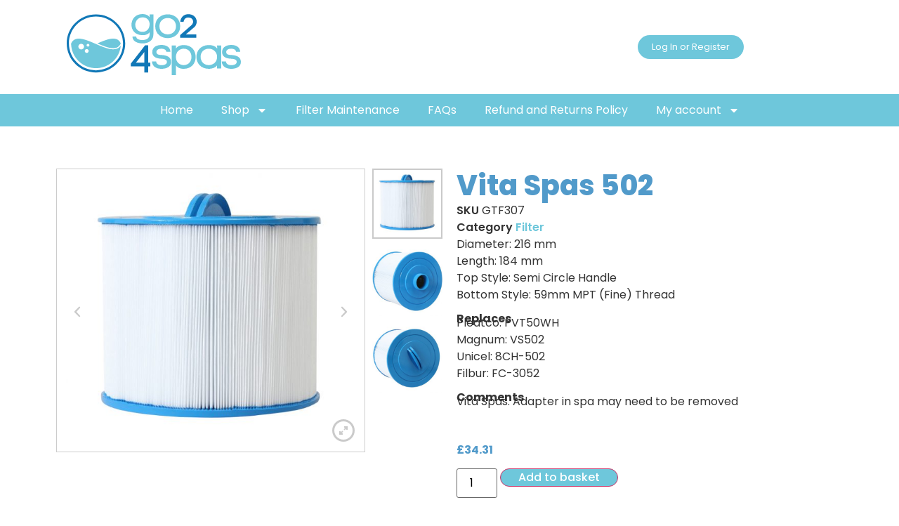

--- FILE ---
content_type: text/html; charset=UTF-8
request_url: https://go24spas.co.uk/product/vita-spa-50/
body_size: 138395
content:
<!doctype html>
<html lang="en-GB">
<head>
	<meta charset="UTF-8">
	<meta name="viewport" content="width=device-width, initial-scale=1">
	<link rel="profile" href="https://gmpg.org/xfn/11">
	<meta name='robots' content='index, follow, max-image-preview:large, max-snippet:-1, max-video-preview:-1' />

	<!-- This site is optimized with the Yoast SEO plugin v26.7 - https://yoast.com/wordpress/plugins/seo/ -->
	<title>Vita Spas 502 - Go 2 4 Spas</title>
	<link rel="canonical" href="https://go24spas.co.uk/product/vita-spa-50/" />
	<meta property="og:locale" content="en_GB" />
	<meta property="og:type" content="article" />
	<meta property="og:title" content="Vita Spas 502 - Go 2 4 Spas" />
	<meta property="og:description" content="Vita Spas. Adapter in spa may need to be removed" />
	<meta property="og:url" content="https://go24spas.co.uk/product/vita-spa-50/" />
	<meta property="og:site_name" content="Go 2 4 Spas" />
	<meta property="article:modified_time" content="2025-01-22T12:46:35+00:00" />
	<meta property="og:image" content="https://go24spas.co.uk/wp-content/uploads/2023/11/VS502-F.jpg" />
	<meta property="og:image:width" content="838" />
	<meta property="og:image:height" content="768" />
	<meta property="og:image:type" content="image/jpeg" />
	<meta name="twitter:card" content="summary_large_image" />
	<script type="application/ld+json" class="yoast-schema-graph">{"@context":"https://schema.org","@graph":[{"@type":"WebPage","@id":"https://go24spas.co.uk/product/vita-spa-50/","url":"https://go24spas.co.uk/product/vita-spa-50/","name":"Vita Spas 502 - Go 2 4 Spas","isPartOf":{"@id":"https://go24spas.co.uk/#website"},"primaryImageOfPage":{"@id":"https://go24spas.co.uk/product/vita-spa-50/#primaryimage"},"image":{"@id":"https://go24spas.co.uk/product/vita-spa-50/#primaryimage"},"thumbnailUrl":"https://go24spas.co.uk/wp-content/uploads/2023/11/VS502-F.jpg","datePublished":"2023-11-17T16:50:32+00:00","dateModified":"2025-01-22T12:46:35+00:00","breadcrumb":{"@id":"https://go24spas.co.uk/product/vita-spa-50/#breadcrumb"},"inLanguage":"en-GB","potentialAction":[{"@type":"ReadAction","target":["https://go24spas.co.uk/product/vita-spa-50/"]}]},{"@type":"ImageObject","inLanguage":"en-GB","@id":"https://go24spas.co.uk/product/vita-spa-50/#primaryimage","url":"https://go24spas.co.uk/wp-content/uploads/2023/11/VS502-F.jpg","contentUrl":"https://go24spas.co.uk/wp-content/uploads/2023/11/VS502-F.jpg","width":838,"height":768},{"@type":"BreadcrumbList","@id":"https://go24spas.co.uk/product/vita-spa-50/#breadcrumb","itemListElement":[{"@type":"ListItem","position":1,"name":"Home","item":"https://go24spas.co.uk/"},{"@type":"ListItem","position":2,"name":"Shop 4 Filters","item":"https://go24spas.co.uk/shop/"},{"@type":"ListItem","position":3,"name":"Vita Spas 502"}]},{"@type":"WebSite","@id":"https://go24spas.co.uk/#website","url":"https://go24spas.co.uk/","name":"Go 2 4 Spas","description":"Europe&#039;s leading supplier of spa and pool filters","publisher":{"@id":"https://go24spas.co.uk/#organization"},"potentialAction":[{"@type":"SearchAction","target":{"@type":"EntryPoint","urlTemplate":"https://go24spas.co.uk/?s={search_term_string}"},"query-input":{"@type":"PropertyValueSpecification","valueRequired":true,"valueName":"search_term_string"}}],"inLanguage":"en-GB"},{"@type":"Organization","@id":"https://go24spas.co.uk/#organization","name":"Go24Spas","url":"https://go24spas.co.uk/","logo":{"@type":"ImageObject","inLanguage":"en-GB","@id":"https://go24spas.co.uk/#/schema/logo/image/","url":"https://go24spas.co.uk/wp-content/uploads/2023/11/logoAsset-3.svg","contentUrl":"https://go24spas.co.uk/wp-content/uploads/2023/11/logoAsset-3.svg","width":668,"height":235,"caption":"Go24Spas"},"image":{"@id":"https://go24spas.co.uk/#/schema/logo/image/"}}]}</script>
	<!-- / Yoast SEO plugin. -->


<link rel='dns-prefetch' href='//www.googletagmanager.com' />
<link rel="alternate" type="application/rss+xml" title="Go 2 4 Spas &raquo; Feed" href="https://go24spas.co.uk/feed/" />
<link rel="alternate" type="application/rss+xml" title="Go 2 4 Spas &raquo; Comments Feed" href="https://go24spas.co.uk/comments/feed/" />
<link rel="alternate" title="oEmbed (JSON)" type="application/json+oembed" href="https://go24spas.co.uk/wp-json/oembed/1.0/embed?url=https%3A%2F%2Fgo24spas.co.uk%2Fproduct%2Fvita-spa-50%2F" />
<link rel="alternate" title="oEmbed (XML)" type="text/xml+oembed" href="https://go24spas.co.uk/wp-json/oembed/1.0/embed?url=https%3A%2F%2Fgo24spas.co.uk%2Fproduct%2Fvita-spa-50%2F&#038;format=xml" />
<style id='wp-img-auto-sizes-contain-inline-css'>
img:is([sizes=auto i],[sizes^="auto," i]){contain-intrinsic-size:3000px 1500px}
/*# sourceURL=wp-img-auto-sizes-contain-inline-css */
</style>
<link rel='stylesheet' id='jet-engine-wc-meta-boxes-css' href='https://go24spas.co.uk/wp-content/plugins/jet-engine/includes/compatibility/packages/woocommerce/inc/assets/css/admin/meta-boxes.css?ver=3.8.0' media='all' />
<style id='wp-emoji-styles-inline-css'>

	img.wp-smiley, img.emoji {
		display: inline !important;
		border: none !important;
		box-shadow: none !important;
		height: 1em !important;
		width: 1em !important;
		margin: 0 0.07em !important;
		vertical-align: -0.1em !important;
		background: none !important;
		padding: 0 !important;
	}
/*# sourceURL=wp-emoji-styles-inline-css */
</style>
<link rel='stylesheet' id='wp-block-library-css' href='https://go24spas.co.uk/wp-includes/css/dist/block-library/style.min.css?ver=027cd23bea800e58abfc1e63d3cf0f21' media='all' />
<link rel='stylesheet' id='jet-engine-frontend-css' href='https://go24spas.co.uk/wp-content/plugins/jet-engine/assets/css/frontend.css?ver=3.8.0' media='all' />
<style id='global-styles-inline-css'>
:root{--wp--preset--aspect-ratio--square: 1;--wp--preset--aspect-ratio--4-3: 4/3;--wp--preset--aspect-ratio--3-4: 3/4;--wp--preset--aspect-ratio--3-2: 3/2;--wp--preset--aspect-ratio--2-3: 2/3;--wp--preset--aspect-ratio--16-9: 16/9;--wp--preset--aspect-ratio--9-16: 9/16;--wp--preset--color--black: #000000;--wp--preset--color--cyan-bluish-gray: #abb8c3;--wp--preset--color--white: #ffffff;--wp--preset--color--pale-pink: #f78da7;--wp--preset--color--vivid-red: #cf2e2e;--wp--preset--color--luminous-vivid-orange: #ff6900;--wp--preset--color--luminous-vivid-amber: #fcb900;--wp--preset--color--light-green-cyan: #7bdcb5;--wp--preset--color--vivid-green-cyan: #00d084;--wp--preset--color--pale-cyan-blue: #8ed1fc;--wp--preset--color--vivid-cyan-blue: #0693e3;--wp--preset--color--vivid-purple: #9b51e0;--wp--preset--gradient--vivid-cyan-blue-to-vivid-purple: linear-gradient(135deg,rgb(6,147,227) 0%,rgb(155,81,224) 100%);--wp--preset--gradient--light-green-cyan-to-vivid-green-cyan: linear-gradient(135deg,rgb(122,220,180) 0%,rgb(0,208,130) 100%);--wp--preset--gradient--luminous-vivid-amber-to-luminous-vivid-orange: linear-gradient(135deg,rgb(252,185,0) 0%,rgb(255,105,0) 100%);--wp--preset--gradient--luminous-vivid-orange-to-vivid-red: linear-gradient(135deg,rgb(255,105,0) 0%,rgb(207,46,46) 100%);--wp--preset--gradient--very-light-gray-to-cyan-bluish-gray: linear-gradient(135deg,rgb(238,238,238) 0%,rgb(169,184,195) 100%);--wp--preset--gradient--cool-to-warm-spectrum: linear-gradient(135deg,rgb(74,234,220) 0%,rgb(151,120,209) 20%,rgb(207,42,186) 40%,rgb(238,44,130) 60%,rgb(251,105,98) 80%,rgb(254,248,76) 100%);--wp--preset--gradient--blush-light-purple: linear-gradient(135deg,rgb(255,206,236) 0%,rgb(152,150,240) 100%);--wp--preset--gradient--blush-bordeaux: linear-gradient(135deg,rgb(254,205,165) 0%,rgb(254,45,45) 50%,rgb(107,0,62) 100%);--wp--preset--gradient--luminous-dusk: linear-gradient(135deg,rgb(255,203,112) 0%,rgb(199,81,192) 50%,rgb(65,88,208) 100%);--wp--preset--gradient--pale-ocean: linear-gradient(135deg,rgb(255,245,203) 0%,rgb(182,227,212) 50%,rgb(51,167,181) 100%);--wp--preset--gradient--electric-grass: linear-gradient(135deg,rgb(202,248,128) 0%,rgb(113,206,126) 100%);--wp--preset--gradient--midnight: linear-gradient(135deg,rgb(2,3,129) 0%,rgb(40,116,252) 100%);--wp--preset--font-size--small: 13px;--wp--preset--font-size--medium: 20px;--wp--preset--font-size--large: 36px;--wp--preset--font-size--x-large: 42px;--wp--preset--spacing--20: 0.44rem;--wp--preset--spacing--30: 0.67rem;--wp--preset--spacing--40: 1rem;--wp--preset--spacing--50: 1.5rem;--wp--preset--spacing--60: 2.25rem;--wp--preset--spacing--70: 3.38rem;--wp--preset--spacing--80: 5.06rem;--wp--preset--shadow--natural: 6px 6px 9px rgba(0, 0, 0, 0.2);--wp--preset--shadow--deep: 12px 12px 50px rgba(0, 0, 0, 0.4);--wp--preset--shadow--sharp: 6px 6px 0px rgba(0, 0, 0, 0.2);--wp--preset--shadow--outlined: 6px 6px 0px -3px rgb(255, 255, 255), 6px 6px rgb(0, 0, 0);--wp--preset--shadow--crisp: 6px 6px 0px rgb(0, 0, 0);}:root { --wp--style--global--content-size: 800px;--wp--style--global--wide-size: 1200px; }:where(body) { margin: 0; }.wp-site-blocks > .alignleft { float: left; margin-right: 2em; }.wp-site-blocks > .alignright { float: right; margin-left: 2em; }.wp-site-blocks > .aligncenter { justify-content: center; margin-left: auto; margin-right: auto; }:where(.wp-site-blocks) > * { margin-block-start: 24px; margin-block-end: 0; }:where(.wp-site-blocks) > :first-child { margin-block-start: 0; }:where(.wp-site-blocks) > :last-child { margin-block-end: 0; }:root { --wp--style--block-gap: 24px; }:root :where(.is-layout-flow) > :first-child{margin-block-start: 0;}:root :where(.is-layout-flow) > :last-child{margin-block-end: 0;}:root :where(.is-layout-flow) > *{margin-block-start: 24px;margin-block-end: 0;}:root :where(.is-layout-constrained) > :first-child{margin-block-start: 0;}:root :where(.is-layout-constrained) > :last-child{margin-block-end: 0;}:root :where(.is-layout-constrained) > *{margin-block-start: 24px;margin-block-end: 0;}:root :where(.is-layout-flex){gap: 24px;}:root :where(.is-layout-grid){gap: 24px;}.is-layout-flow > .alignleft{float: left;margin-inline-start: 0;margin-inline-end: 2em;}.is-layout-flow > .alignright{float: right;margin-inline-start: 2em;margin-inline-end: 0;}.is-layout-flow > .aligncenter{margin-left: auto !important;margin-right: auto !important;}.is-layout-constrained > .alignleft{float: left;margin-inline-start: 0;margin-inline-end: 2em;}.is-layout-constrained > .alignright{float: right;margin-inline-start: 2em;margin-inline-end: 0;}.is-layout-constrained > .aligncenter{margin-left: auto !important;margin-right: auto !important;}.is-layout-constrained > :where(:not(.alignleft):not(.alignright):not(.alignfull)){max-width: var(--wp--style--global--content-size);margin-left: auto !important;margin-right: auto !important;}.is-layout-constrained > .alignwide{max-width: var(--wp--style--global--wide-size);}body .is-layout-flex{display: flex;}.is-layout-flex{flex-wrap: wrap;align-items: center;}.is-layout-flex > :is(*, div){margin: 0;}body .is-layout-grid{display: grid;}.is-layout-grid > :is(*, div){margin: 0;}body{padding-top: 0px;padding-right: 0px;padding-bottom: 0px;padding-left: 0px;}a:where(:not(.wp-element-button)){text-decoration: underline;}:root :where(.wp-element-button, .wp-block-button__link){background-color: #32373c;border-width: 0;color: #fff;font-family: inherit;font-size: inherit;font-style: inherit;font-weight: inherit;letter-spacing: inherit;line-height: inherit;padding-top: calc(0.667em + 2px);padding-right: calc(1.333em + 2px);padding-bottom: calc(0.667em + 2px);padding-left: calc(1.333em + 2px);text-decoration: none;text-transform: inherit;}.has-black-color{color: var(--wp--preset--color--black) !important;}.has-cyan-bluish-gray-color{color: var(--wp--preset--color--cyan-bluish-gray) !important;}.has-white-color{color: var(--wp--preset--color--white) !important;}.has-pale-pink-color{color: var(--wp--preset--color--pale-pink) !important;}.has-vivid-red-color{color: var(--wp--preset--color--vivid-red) !important;}.has-luminous-vivid-orange-color{color: var(--wp--preset--color--luminous-vivid-orange) !important;}.has-luminous-vivid-amber-color{color: var(--wp--preset--color--luminous-vivid-amber) !important;}.has-light-green-cyan-color{color: var(--wp--preset--color--light-green-cyan) !important;}.has-vivid-green-cyan-color{color: var(--wp--preset--color--vivid-green-cyan) !important;}.has-pale-cyan-blue-color{color: var(--wp--preset--color--pale-cyan-blue) !important;}.has-vivid-cyan-blue-color{color: var(--wp--preset--color--vivid-cyan-blue) !important;}.has-vivid-purple-color{color: var(--wp--preset--color--vivid-purple) !important;}.has-black-background-color{background-color: var(--wp--preset--color--black) !important;}.has-cyan-bluish-gray-background-color{background-color: var(--wp--preset--color--cyan-bluish-gray) !important;}.has-white-background-color{background-color: var(--wp--preset--color--white) !important;}.has-pale-pink-background-color{background-color: var(--wp--preset--color--pale-pink) !important;}.has-vivid-red-background-color{background-color: var(--wp--preset--color--vivid-red) !important;}.has-luminous-vivid-orange-background-color{background-color: var(--wp--preset--color--luminous-vivid-orange) !important;}.has-luminous-vivid-amber-background-color{background-color: var(--wp--preset--color--luminous-vivid-amber) !important;}.has-light-green-cyan-background-color{background-color: var(--wp--preset--color--light-green-cyan) !important;}.has-vivid-green-cyan-background-color{background-color: var(--wp--preset--color--vivid-green-cyan) !important;}.has-pale-cyan-blue-background-color{background-color: var(--wp--preset--color--pale-cyan-blue) !important;}.has-vivid-cyan-blue-background-color{background-color: var(--wp--preset--color--vivid-cyan-blue) !important;}.has-vivid-purple-background-color{background-color: var(--wp--preset--color--vivid-purple) !important;}.has-black-border-color{border-color: var(--wp--preset--color--black) !important;}.has-cyan-bluish-gray-border-color{border-color: var(--wp--preset--color--cyan-bluish-gray) !important;}.has-white-border-color{border-color: var(--wp--preset--color--white) !important;}.has-pale-pink-border-color{border-color: var(--wp--preset--color--pale-pink) !important;}.has-vivid-red-border-color{border-color: var(--wp--preset--color--vivid-red) !important;}.has-luminous-vivid-orange-border-color{border-color: var(--wp--preset--color--luminous-vivid-orange) !important;}.has-luminous-vivid-amber-border-color{border-color: var(--wp--preset--color--luminous-vivid-amber) !important;}.has-light-green-cyan-border-color{border-color: var(--wp--preset--color--light-green-cyan) !important;}.has-vivid-green-cyan-border-color{border-color: var(--wp--preset--color--vivid-green-cyan) !important;}.has-pale-cyan-blue-border-color{border-color: var(--wp--preset--color--pale-cyan-blue) !important;}.has-vivid-cyan-blue-border-color{border-color: var(--wp--preset--color--vivid-cyan-blue) !important;}.has-vivid-purple-border-color{border-color: var(--wp--preset--color--vivid-purple) !important;}.has-vivid-cyan-blue-to-vivid-purple-gradient-background{background: var(--wp--preset--gradient--vivid-cyan-blue-to-vivid-purple) !important;}.has-light-green-cyan-to-vivid-green-cyan-gradient-background{background: var(--wp--preset--gradient--light-green-cyan-to-vivid-green-cyan) !important;}.has-luminous-vivid-amber-to-luminous-vivid-orange-gradient-background{background: var(--wp--preset--gradient--luminous-vivid-amber-to-luminous-vivid-orange) !important;}.has-luminous-vivid-orange-to-vivid-red-gradient-background{background: var(--wp--preset--gradient--luminous-vivid-orange-to-vivid-red) !important;}.has-very-light-gray-to-cyan-bluish-gray-gradient-background{background: var(--wp--preset--gradient--very-light-gray-to-cyan-bluish-gray) !important;}.has-cool-to-warm-spectrum-gradient-background{background: var(--wp--preset--gradient--cool-to-warm-spectrum) !important;}.has-blush-light-purple-gradient-background{background: var(--wp--preset--gradient--blush-light-purple) !important;}.has-blush-bordeaux-gradient-background{background: var(--wp--preset--gradient--blush-bordeaux) !important;}.has-luminous-dusk-gradient-background{background: var(--wp--preset--gradient--luminous-dusk) !important;}.has-pale-ocean-gradient-background{background: var(--wp--preset--gradient--pale-ocean) !important;}.has-electric-grass-gradient-background{background: var(--wp--preset--gradient--electric-grass) !important;}.has-midnight-gradient-background{background: var(--wp--preset--gradient--midnight) !important;}.has-small-font-size{font-size: var(--wp--preset--font-size--small) !important;}.has-medium-font-size{font-size: var(--wp--preset--font-size--medium) !important;}.has-large-font-size{font-size: var(--wp--preset--font-size--large) !important;}.has-x-large-font-size{font-size: var(--wp--preset--font-size--x-large) !important;}
:root :where(.wp-block-pullquote){font-size: 1.5em;line-height: 1.6;}
/*# sourceURL=global-styles-inline-css */
</style>
<link rel='stylesheet' id='photoswipe-css' href='https://go24spas.co.uk/wp-content/plugins/woocommerce/assets/css/photoswipe/photoswipe.min.css?ver=10.4.3' media='all' />
<link rel='stylesheet' id='photoswipe-default-skin-css' href='https://go24spas.co.uk/wp-content/plugins/woocommerce/assets/css/photoswipe/default-skin/default-skin.min.css?ver=10.4.3' media='all' />
<link rel='stylesheet' id='woocommerce-layout-css' href='https://go24spas.co.uk/wp-content/plugins/woocommerce/assets/css/woocommerce-layout.css?ver=10.4.3' media='all' />
<link rel='stylesheet' id='woocommerce-smallscreen-css' href='https://go24spas.co.uk/wp-content/plugins/woocommerce/assets/css/woocommerce-smallscreen.css?ver=10.4.3' media='only screen and (max-width: 768px)' />
<link rel='stylesheet' id='woocommerce-general-css' href='https://go24spas.co.uk/wp-content/plugins/woocommerce/assets/css/woocommerce.css?ver=10.4.3' media='all' />
<style id='woocommerce-inline-inline-css'>
.woocommerce form .form-row .required { visibility: visible; }
/*# sourceURL=woocommerce-inline-inline-css */
</style>
<link rel='stylesheet' id='slick-carousel-css' href='https://go24spas.co.uk/wp-content/plugins/woothumbs-premium/assets/vendor/slick.css?ver=4.16.1' media='all' />
<link rel='stylesheet' id='iconic-woothumbs-css-css' href='https://go24spas.co.uk/wp-content/plugins/woothumbs-premium/assets/frontend/css/main.min.css?ver=4.16.1' media='all' />
<link rel='stylesheet' id='hello-elementor-css' href='https://go24spas.co.uk/wp-content/themes/hello-elementor/assets/css/reset.css?ver=3.4.5' media='all' />
<link rel='stylesheet' id='hello-elementor-theme-style-css' href='https://go24spas.co.uk/wp-content/themes/hello-elementor/assets/css/theme.css?ver=3.4.5' media='all' />
<link rel='stylesheet' id='hello-elementor-header-footer-css' href='https://go24spas.co.uk/wp-content/themes/hello-elementor/assets/css/header-footer.css?ver=3.4.5' media='all' />
<link rel='stylesheet' id='e-animation-grow-css' href='https://go24spas.co.uk/wp-content/plugins/elementor/assets/lib/animations/styles/e-animation-grow.min.css?ver=3.34.1' media='all' />
<link rel='stylesheet' id='elementor-frontend-css' href='https://go24spas.co.uk/wp-content/plugins/elementor/assets/css/frontend.min.css?ver=3.34.1' media='all' />
<style id='elementor-frontend-inline-css'>
.elementor-kit-7{--e-global-color-primary:#6EC7DB;--e-global-color-secondary:#519ACA;--e-global-color-text:#6C6C6C;--e-global-color-accent:#519ACA;--e-global-color-45d7b50:#FFFFFF;--e-global-color-8744351:#E3F9FD;--e-global-typography-primary-font-family:"Poppins";--e-global-typography-primary-font-weight:700;--e-global-typography-secondary-font-family:"Poppins";--e-global-typography-secondary-font-weight:500;--e-global-typography-text-font-family:"Poppins";--e-global-typography-text-font-weight:400;--e-global-typography-accent-font-family:"Poppins";--e-global-typography-accent-font-weight:500;font-family:"Poppins", Sans-serif;}.elementor-kit-7 button,.elementor-kit-7 input[type="button"],.elementor-kit-7 input[type="submit"],.elementor-kit-7 .elementor-button{background-color:var( --e-global-color-primary );color:var( --e-global-color-45d7b50 );}.elementor-kit-7 button:hover,.elementor-kit-7 button:focus,.elementor-kit-7 input[type="button"]:hover,.elementor-kit-7 input[type="button"]:focus,.elementor-kit-7 input[type="submit"]:hover,.elementor-kit-7 input[type="submit"]:focus,.elementor-kit-7 .elementor-button:hover,.elementor-kit-7 .elementor-button:focus{background-color:var( --e-global-color-secondary );color:var( --e-global-color-45d7b50 );}.elementor-kit-7 e-page-transition{background-color:#FFBC7D;}body.e-wc-message-notice .woocommerce-message, body.e-wc-message-notice .wc-block-components-notice-banner.is-success{background-color:var( --e-global-color-8744351 );}body.e-wc-message-notice .woocommerce-message .button, body.e-wc-message-notice .wc-block-components-notice-banner.is-success .button{background-color:var( --e-global-color-primary );background-image:var( --e-global-color-primary );}body.e-wc-message-notice .woocommerce-message .button:hover, body.e-wc-message-notice .wc-block-components-notice-banner.is-success .button:hover{background-color:var( --e-global-color-secondary );background-image:var( --e-global-color-secondary );}body.e-wc-info-notice .woocommerce-info .button:hover, body.e-wc-info-notice .wc-block-components-notice-banner.is-info .button:hover, body.e-wc-info-notice .e-my-account-tab:not(.e-my-account-tab__dashboard--custom) .woocommerce .woocommerce-info .woocommerce-Button:hover, body.e-wc-info-notice .e-my-account-tab:not(.e-my-account-tab__dashboard--custom) .woocommerce .wc-block-components-notice-banner.is-info .woocommerce-Button:hover{background-color:var( --e-global-color-secondary );background-image:var( --e-global-color-secondary );}.elementor-kit-7 a{color:var( --e-global-color-primary );line-height:1.1em;}.elementor-kit-7 a:hover{color:var( --e-global-color-secondary );}.elementor-kit-7 h1{color:var( --e-global-color-secondary );font-weight:800;line-height:1.2em;}.elementor-kit-7 h2{color:var( --e-global-color-secondary );font-weight:800;line-height:1.1em;}.elementor-kit-7 h3{color:var( --e-global-color-secondary );font-weight:700;line-height:1.1em;}.elementor-kit-7 h4{color:var( --e-global-color-secondary );font-weight:700;line-height:1.1em;}.elementor-kit-7 h5{font-weight:700;}.elementor-kit-7 h6{font-weight:700;line-height:1.1em;}.elementor-section.elementor-section-boxed > .elementor-container{max-width:1140px;}.e-con{--container-max-width:1140px;}.elementor-widget:not(:last-child){margin-block-end:20px;}.elementor-element{--widgets-spacing:20px 20px;--widgets-spacing-row:20px;--widgets-spacing-column:20px;}{}h1.entry-title{display:var(--page-title-display);}.e-wc-error-notice .woocommerce-error, .e-wc-error-notice .wc-block-components-notice-banner.is-error{--error-message-normal-links-color:var( --e-global-color-primary );}.e-wc-message-notice .woocommerce-message, .e-wc-message-notice .wc-block-components-notice-banner.is-success{--message-message-icon-color:var( --e-global-color-secondary );--message-buttons-normal-text-color:var( --e-global-color-45d7b50 );--message-buttons-hover-text-color:var( --e-global-color-45d7b50 );--message-border-type:none;--message-buttons-border-radius:18px 18px 18px 18px;--message-buttons-padding:8px 15px 8px 15px;}.e-wc-message-notice .woocommerce-message .restore-item, .e-wc-message-notice .wc-block-components-notice-banner.is-success .restore-item, .e-wc-message-notice .woocommerce-message a:not([class]), .e-wc-message-notice .wc-block-components-notice-banner.is-success a:not([class]){--notice-message-normal-links-color:var( --e-global-color-secondary );}.e-wc-info-notice .woocommerce-info, .e-wc-info-notice .wc-block-components-notice-banner.is-info{--info-buttons-hover-text-color:var( --e-global-color-45d7b50 );--info-buttons-border-radius:35px 35px 35px 35px;--info-buttons-padding:7px 15px 7px 15px;}.site-header .site-branding{flex-direction:column;align-items:stretch;}.site-header{padding-inline-end:0px;padding-inline-start:0px;}.site-footer .site-branding{flex-direction:column;align-items:stretch;}@media(max-width:1024px){.elementor-section.elementor-section-boxed > .elementor-container{max-width:1024px;}.e-con{--container-max-width:1024px;}}@media(max-width:767px){.elementor-section.elementor-section-boxed > .elementor-container{max-width:767px;}.e-con{--container-max-width:767px;}}
.elementor-1136 .elementor-element.elementor-element-46d609e{--display:flex;--flex-direction:row;--container-widget-width:calc( ( 1 - var( --container-widget-flex-grow ) ) * 100% );--container-widget-height:100%;--container-widget-flex-grow:1;--container-widget-align-self:stretch;--flex-wrap-mobile:wrap;--justify-content:space-around;--align-items:center;--gap:0px 0px;--row-gap:0px;--column-gap:0px;--margin-top:0px;--margin-bottom:0px;--margin-left:0px;--margin-right:0px;--z-index:1;}.elementor-1136 .elementor-element.elementor-element-46d609e:not(.elementor-motion-effects-element-type-background), .elementor-1136 .elementor-element.elementor-element-46d609e > .elementor-motion-effects-container > .elementor-motion-effects-layer{background-color:var( --e-global-color-45d7b50 );}.elementor-1136 .elementor-element.elementor-element-c7f3477{--display:flex;--flex-direction:column;--container-widget-width:100%;--container-widget-height:initial;--container-widget-flex-grow:0;--container-widget-align-self:initial;--flex-wrap-mobile:wrap;}.elementor-1136 .elementor-element.elementor-element-c7f3477.e-con{--flex-grow:0;--flex-shrink:0;}.elementor-1136 .elementor-element.elementor-element-292b79d .elementor-icon-wrapper{text-align:start;}.elementor-1136 .elementor-element.elementor-element-292b79d .elementor-icon{font-size:248px;}.elementor-1136 .elementor-element.elementor-element-292b79d .elementor-icon svg{height:248px;}.elementor-1136 .elementor-element.elementor-element-f7ec2be{--display:flex;--min-height:0px;--flex-direction:column;--container-widget-width:100%;--container-widget-height:initial;--container-widget-flex-grow:0;--container-widget-align-self:initial;--flex-wrap-mobile:wrap;}.elementor-1136 .elementor-element.elementor-element-f7ec2be.e-con{--flex-grow:0;--flex-shrink:0;}.elementor-1136 .elementor-element.elementor-element-57274ba{--display:flex;--flex-direction:row;--container-widget-width:initial;--container-widget-height:100%;--container-widget-flex-grow:1;--container-widget-align-self:stretch;--flex-wrap-mobile:wrap;--justify-content:flex-end;--gap:0px 0px;--row-gap:0px;--column-gap:0px;}.elementor-1136 .elementor-element.elementor-element-5a00dfc .elementor-button{border-radius:39px 39px 39px 39px;}.elementor-1136 .elementor-element.elementor-element-64e7acf{--display:flex;--flex-direction:row;--container-widget-width:initial;--container-widget-height:100%;--container-widget-flex-grow:1;--container-widget-align-self:stretch;--flex-wrap-mobile:wrap;--justify-content:center;--padding-top:0px;--padding-bottom:0px;--padding-left:0px;--padding-right:0px;}.elementor-1136 .elementor-element.elementor-element-64e7acf:not(.elementor-motion-effects-element-type-background), .elementor-1136 .elementor-element.elementor-element-64e7acf > .elementor-motion-effects-container > .elementor-motion-effects-layer{background-color:var( --e-global-color-primary );}.elementor-1136 .elementor-element.elementor-element-b884758 > .elementor-widget-container{padding:0px 0px 0px 0px;}.elementor-1136 .elementor-element.elementor-element-b884758 .elementor-menu-toggle{margin:0 auto;}.elementor-1136 .elementor-element.elementor-element-b884758 .elementor-nav-menu--main .elementor-item{color:var( --e-global-color-45d7b50 );fill:var( --e-global-color-45d7b50 );}.elementor-1136 .elementor-element.elementor-element-b884758 .elementor-nav-menu--main .elementor-item:hover,
					.elementor-1136 .elementor-element.elementor-element-b884758 .elementor-nav-menu--main .elementor-item.elementor-item-active,
					.elementor-1136 .elementor-element.elementor-element-b884758 .elementor-nav-menu--main .elementor-item.highlighted,
					.elementor-1136 .elementor-element.elementor-element-b884758 .elementor-nav-menu--main .elementor-item:focus{color:#fff;}.elementor-1136 .elementor-element.elementor-element-b884758 .elementor-nav-menu--main:not(.e--pointer-framed) .elementor-item:before,
					.elementor-1136 .elementor-element.elementor-element-b884758 .elementor-nav-menu--main:not(.e--pointer-framed) .elementor-item:after{background-color:var( --e-global-color-secondary );}.elementor-1136 .elementor-element.elementor-element-b884758 .e--pointer-framed .elementor-item:before,
					.elementor-1136 .elementor-element.elementor-element-b884758 .e--pointer-framed .elementor-item:after{border-color:var( --e-global-color-secondary );}.elementor-1136 .elementor-element.elementor-element-b884758 .elementor-nav-menu--dropdown a, .elementor-1136 .elementor-element.elementor-element-b884758 .elementor-menu-toggle{color:var( --e-global-color-45d7b50 );fill:var( --e-global-color-45d7b50 );}.elementor-1136 .elementor-element.elementor-element-b884758 .elementor-nav-menu--dropdown{background-color:var( --e-global-color-secondary );}.elementor-theme-builder-content-area{height:400px;}.elementor-location-header:before, .elementor-location-footer:before{content:"";display:table;clear:both;}@media(max-width:767px){.elementor-1136 .elementor-element.elementor-element-292b79d .elementor-icon-wrapper{text-align:center;}.elementor-1136 .elementor-element.elementor-element-57274ba{--flex-direction:column;--container-widget-width:100%;--container-widget-height:initial;--container-widget-flex-grow:0;--container-widget-align-self:initial;--flex-wrap-mobile:wrap;}}@media(min-width:768px){.elementor-1136 .elementor-element.elementor-element-c7f3477{--width:33%;}.elementor-1136 .elementor-element.elementor-element-f7ec2be{--width:33%;}.elementor-1136 .elementor-element.elementor-element-57274ba{--width:26%;}}/* Start custom CSS for icon, class: .elementor-element-292b79d */.elementor-1136 .elementor-element.elementor-element-292b79d svg { height: 100% !important; }/* End custom CSS */
.elementor-1279 .elementor-element.elementor-element-7031d6b{--display:flex;--flex-direction:row;--container-widget-width:initial;--container-widget-height:100%;--container-widget-flex-grow:1;--container-widget-align-self:stretch;--flex-wrap-mobile:wrap;--gap:0px 0px;--row-gap:0px;--column-gap:0px;--flex-wrap:wrap;--margin-top:0px;--margin-bottom:0px;--margin-left:0px;--margin-right:0px;--padding-top:30px;--padding-bottom:30px;--padding-left:0px;--padding-right:0px;}.elementor-1279 .elementor-element.elementor-element-7031d6b:not(.elementor-motion-effects-element-type-background), .elementor-1279 .elementor-element.elementor-element-7031d6b > .elementor-motion-effects-container > .elementor-motion-effects-layer{background-color:var( --e-global-color-secondary );}.elementor-1279 .elementor-element.elementor-element-c8bebda{--display:flex;--flex-direction:column;--container-widget-width:100%;--container-widget-height:initial;--container-widget-flex-grow:0;--container-widget-align-self:initial;--flex-wrap-mobile:wrap;}.elementor-1279 .elementor-element.elementor-element-792a1cb .elementor-icon-wrapper{text-align:start;}.elementor-1279 .elementor-element.elementor-element-792a1cb .elementor-icon{font-size:172px;}.elementor-1279 .elementor-element.elementor-element-792a1cb .elementor-icon svg{height:172px;}.elementor-1279 .elementor-element.elementor-element-ee0148d .elementor-heading-title{font-size:14px;font-weight:500;color:var( --e-global-color-45d7b50 );}.elementor-1279 .elementor-element.elementor-element-71ca619{--display:flex;--flex-direction:column;--container-widget-width:100%;--container-widget-height:initial;--container-widget-flex-grow:0;--container-widget-align-self:initial;--flex-wrap-mobile:wrap;}.elementor-1279 .elementor-element.elementor-element-71ca619.e-con{--flex-grow:0;--flex-shrink:0;}.elementor-1279 .elementor-element.elementor-element-0313517{--display:flex;--flex-direction:column;--container-widget-width:100%;--container-widget-height:initial;--container-widget-flex-grow:0;--container-widget-align-self:initial;--flex-wrap-mobile:wrap;--padding-top:10px;--padding-bottom:10px;--padding-left:10px;--padding-right:10px;}.elementor-1279 .elementor-element.elementor-element-1f6101e .elementor-nav-menu--main .elementor-item{color:var( --e-global-color-45d7b50 );fill:var( --e-global-color-45d7b50 );padding-top:1px;padding-bottom:1px;}.elementor-1279 .elementor-element.elementor-element-1f6101e .elementor-nav-menu--main .elementor-item:hover,
					.elementor-1279 .elementor-element.elementor-element-1f6101e .elementor-nav-menu--main .elementor-item.elementor-item-active,
					.elementor-1279 .elementor-element.elementor-element-1f6101e .elementor-nav-menu--main .elementor-item.highlighted,
					.elementor-1279 .elementor-element.elementor-element-1f6101e .elementor-nav-menu--main .elementor-item:focus{color:#333333;fill:#333333;}.elementor-1279 .elementor-element.elementor-element-955ba02 > .elementor-widget-container{padding:10px 10px 10px 15px;}.elementor-1279 .elementor-element.elementor-element-955ba02{text-align:start;font-size:12px;}.elementor-theme-builder-content-area{height:400px;}.elementor-location-header:before, .elementor-location-footer:before{content:"";display:table;clear:both;}@media(max-width:767px){.elementor-1279 .elementor-element.elementor-element-c8bebda{--padding-top:15px;--padding-bottom:16px;--padding-left:27px;--padding-right:0px;}.elementor-1279 .elementor-element.elementor-element-792a1cb > .elementor-widget-container{margin:0px 0px -11px 0px;padding:0px 0px 0px 0px;}.elementor-1279 .elementor-element.elementor-element-792a1cb .elementor-icon-wrapper{text-align:start;}.elementor-1279 .elementor-element.elementor-element-792a1cb .elementor-icon{font-size:156px;}.elementor-1279 .elementor-element.elementor-element-792a1cb .elementor-icon svg{height:156px;}.elementor-1279 .elementor-element.elementor-element-955ba02 > .elementor-widget-container{padding:20px 13px 20px 20px;}}@media(min-width:768px){.elementor-1279 .elementor-element.elementor-element-c8bebda{--width:25%;}.elementor-1279 .elementor-element.elementor-element-71ca619{--width:35.434%;}.elementor-1279 .elementor-element.elementor-element-0313517{--width:25%;}}/* Start custom CSS for icon, class: .elementor-element-792a1cb */.elementor-1279 .elementor-element.elementor-element-792a1cb svg{
    height: 100% !important
    
}/* End custom CSS */
/* Start custom CSS for text-editor, class: .elementor-element-f30ab11 */.elementor-1279 .elementor-element.elementor-element-f30ab11 a{
    color:white;
}
.elementor-1279 .elementor-element.elementor-element-f30ab11 a:hover{
    color:#333333;
}
.elementor-1279 .elementor-element.elementor-element-f30ab11 .fa-check, .fa-li{
	color:#333333
}
.elementor-1279 .elementor-element.elementor-element-f30ab11 .fa-ul{
	margin-top:10px
}
.elementor-1279 .elementor-element.elementor-element-f30ab11 {
    color: white 
}/* End custom CSS */
/* Start custom CSS for text-editor, class: .elementor-element-955ba02 */.elementor-1279 .elementor-element.elementor-element-955ba02 a{
    color: white
}
.elementor-1279 .elementor-element.elementor-element-955ba02 a:hover{
    color: #333
}/* End custom CSS */
.elementor-1222 .elementor-element.elementor-element-9855775{--display:flex;--flex-direction:row;--container-widget-width:initial;--container-widget-height:100%;--container-widget-flex-grow:1;--container-widget-align-self:stretch;--flex-wrap-mobile:wrap;--gap:0px 20px;--row-gap:0px;--column-gap:20px;--margin-top:40px;--margin-bottom:50px;--margin-left:0px;--margin-right:0px;}.elementor-1222 .elementor-element.elementor-element-22c0088{--display:flex;--flex-direction:column;--container-widget-width:100%;--container-widget-height:initial;--container-widget-flex-grow:0;--container-widget-align-self:initial;--flex-wrap-mobile:wrap;}.elementor-1222 .elementor-element.elementor-element-4f62e9e{--display:flex;--flex-direction:column;--container-widget-width:100%;--container-widget-height:initial;--container-widget-flex-grow:0;--container-widget-align-self:initial;--flex-wrap-mobile:wrap;}.elementor-1222 .elementor-element.elementor-element-22a21e2 > .elementor-widget-container{margin:0px 0px 13px 0px;}.elementor-1222 .elementor-element.elementor-element-22a21e2 .elementor-icon-list-icon{width:14px;}.elementor-1222 .elementor-element.elementor-element-22a21e2 .elementor-icon-list-icon i{font-size:14px;}.elementor-1222 .elementor-element.elementor-element-22a21e2 .elementor-icon-list-icon svg{--e-icon-list-icon-size:14px;}.elementor-1222 .elementor-element.elementor-element-54588ea > .elementor-widget-container{margin:0px 0px -14px 0px;}.elementor-1222 .elementor-element.elementor-element-d0e3423 > .elementor-widget-container{margin:0px 0px 13px 0px;}.elementor-1222 .elementor-element.elementor-element-d0e3423 .elementor-icon-list-icon{width:14px;}.elementor-1222 .elementor-element.elementor-element-d0e3423 .elementor-icon-list-icon i{font-size:14px;}.elementor-1222 .elementor-element.elementor-element-d0e3423 .elementor-icon-list-icon svg{--e-icon-list-icon-size:14px;}.elementor-1222 .elementor-element.elementor-element-d8d2122 > .elementor-widget-container{margin:0px 0px -14px 0px;}.elementor-1222 .elementor-element.elementor-element-738899f > .elementor-widget-container{margin:30px 0px 0px 0px;}.woocommerce .elementor-1222 .elementor-element.elementor-element-738899f .price{color:var( --e-global-color-accent );font-weight:700;}.woocommerce .elementor-1222 .elementor-element.elementor-element-738899f .price ins{font-weight:700;}.elementor-1222 .elementor-element.elementor-element-bb0ec00 > .elementor-widget-container{margin:0px 0px 25px 0px;}.elementor-1222 .elementor-element.elementor-element-bb0ec00 .cart button, .elementor-1222 .elementor-element.elementor-element-bb0ec00 .cart .button{font-weight:500;border-radius:37px 37px 37px 37px;padding:0px 25px 0px 25px;background-color:var( --e-global-color-primary );transition:all 0.2s;}.elementor-1222 .elementor-element.elementor-element-bb0ec00 .cart button:hover, .elementor-1222 .elementor-element.elementor-element-bb0ec00 .cart .button:hover{background-color:var( --e-global-color-secondary );}.elementor-1222 .elementor-element.elementor-element-bb0ec00 .quantity .qty{border-radius:3px 3px 3px 3px;transition:all 0.2s;}@media(min-width:768px){.elementor-1222 .elementor-element.elementor-element-22c0088{--width:50%;}.elementor-1222 .elementor-element.elementor-element-4f62e9e{--width:50%;}}
/*# sourceURL=elementor-frontend-inline-css */
</style>
<link rel='stylesheet' id='widget-nav-menu-css' href='https://go24spas.co.uk/wp-content/plugins/elementor-pro/assets/css/widget-nav-menu.min.css?ver=3.34.0' media='all' />
<link rel='stylesheet' id='widget-heading-css' href='https://go24spas.co.uk/wp-content/plugins/elementor/assets/css/widget-heading.min.css?ver=3.34.1' media='all' />
<link rel='stylesheet' id='widget-woocommerce-product-images-css' href='https://go24spas.co.uk/wp-content/plugins/elementor-pro/assets/css/widget-woocommerce-product-images.min.css?ver=3.34.0' media='all' />
<link rel='stylesheet' id='widget-woocommerce-product-meta-css' href='https://go24spas.co.uk/wp-content/plugins/elementor-pro/assets/css/widget-woocommerce-product-meta.min.css?ver=3.34.0' media='all' />
<link rel='stylesheet' id='widget-post-info-css' href='https://go24spas.co.uk/wp-content/plugins/elementor-pro/assets/css/widget-post-info.min.css?ver=3.34.0' media='all' />
<link rel='stylesheet' id='widget-icon-list-css' href='https://go24spas.co.uk/wp-content/plugins/elementor/assets/css/widget-icon-list.min.css?ver=3.34.1' media='all' />
<link rel='stylesheet' id='widget-woocommerce-product-price-css' href='https://go24spas.co.uk/wp-content/plugins/elementor-pro/assets/css/widget-woocommerce-product-price.min.css?ver=3.34.0' media='all' />
<link rel='stylesheet' id='widget-woocommerce-product-add-to-cart-css' href='https://go24spas.co.uk/wp-content/plugins/elementor-pro/assets/css/widget-woocommerce-product-add-to-cart.min.css?ver=3.34.0' media='all' />
<link rel='stylesheet' id='e-woocommerce-notices-css' href='https://go24spas.co.uk/wp-content/plugins/elementor-pro/assets/css/woocommerce-notices.min.css?ver=3.34.0' media='all' />
<link rel='stylesheet' id='hello-elementor-child-style-css' href='https://go24spas.co.uk/wp-content/themes/hello-theme-child-master/style.css?ver=1.0.0' media='all' />
<link rel='stylesheet' id='elementor-gf-local-poppins-css' href='https://go24spas.co.uk/wp-content/uploads/elementor/google-fonts/css/poppins.css?ver=1742219899' media='all' />
<script src="https://go24spas.co.uk/wp-includes/js/jquery/jquery.min.js?ver=3.7.1" id="jquery-core-js"></script>
<script src="https://go24spas.co.uk/wp-includes/js/jquery/jquery-migrate.min.js?ver=3.4.1" id="jquery-migrate-js"></script>
<script src="https://go24spas.co.uk/wp-content/plugins/woocommerce/assets/js/jquery-blockui/jquery.blockUI.min.js?ver=2.7.0-wc.10.4.3" id="wc-jquery-blockui-js" data-wp-strategy="defer"></script>
<script id="wc-add-to-cart-js-extra">
var wc_add_to_cart_params = {"ajax_url":"/wp-admin/admin-ajax.php","wc_ajax_url":"/?wc-ajax=%%endpoint%%","i18n_view_cart":"View basket","cart_url":"https://go24spas.co.uk/basket/","is_cart":"","cart_redirect_after_add":"no"};
//# sourceURL=wc-add-to-cart-js-extra
</script>
<script src="https://go24spas.co.uk/wp-content/plugins/woocommerce/assets/js/frontend/add-to-cart.min.js?ver=10.4.3" id="wc-add-to-cart-js" defer data-wp-strategy="defer"></script>
<script src="https://go24spas.co.uk/wp-content/plugins/woocommerce/assets/js/zoom/jquery.zoom.min.js?ver=1.7.21-wc.10.4.3" id="wc-zoom-js" defer data-wp-strategy="defer"></script>
<script src="https://go24spas.co.uk/wp-content/plugins/woocommerce/assets/js/flexslider/jquery.flexslider.min.js?ver=2.7.2-wc.10.4.3" id="wc-flexslider-js" defer data-wp-strategy="defer"></script>
<script src="https://go24spas.co.uk/wp-content/plugins/woocommerce/assets/js/photoswipe/photoswipe.min.js?ver=4.1.1-wc.10.4.3" id="wc-photoswipe-js" defer data-wp-strategy="defer"></script>
<script src="https://go24spas.co.uk/wp-content/plugins/woocommerce/assets/js/photoswipe/photoswipe-ui-default.min.js?ver=4.1.1-wc.10.4.3" id="wc-photoswipe-ui-default-js" defer data-wp-strategy="defer"></script>
<script id="wc-single-product-js-extra">
var wc_single_product_params = {"i18n_required_rating_text":"Please select a rating","i18n_rating_options":["1 of 5 stars","2 of 5 stars","3 of 5 stars","4 of 5 stars","5 of 5 stars"],"i18n_product_gallery_trigger_text":"View full-screen image gallery","review_rating_required":"yes","flexslider":{"rtl":false,"animation":"slide","smoothHeight":true,"directionNav":false,"controlNav":"thumbnails","slideshow":false,"animationSpeed":500,"animationLoop":false,"allowOneSlide":false},"zoom_enabled":"1","zoom_options":[],"photoswipe_enabled":"1","photoswipe_options":{"shareEl":false,"closeOnScroll":false,"history":false,"hideAnimationDuration":0,"showAnimationDuration":0},"flexslider_enabled":"1"};
//# sourceURL=wc-single-product-js-extra
</script>
<script src="https://go24spas.co.uk/wp-content/plugins/woocommerce/assets/js/frontend/single-product.min.js?ver=10.4.3" id="wc-single-product-js" defer data-wp-strategy="defer"></script>
<script src="https://go24spas.co.uk/wp-content/plugins/woocommerce/assets/js/js-cookie/js.cookie.min.js?ver=2.1.4-wc.10.4.3" id="wc-js-cookie-js" data-wp-strategy="defer"></script>

<!-- Google tag (gtag.js) snippet added by Site Kit -->
<!-- Google Analytics snippet added by Site Kit -->
<script src="https://www.googletagmanager.com/gtag/js?id=GT-55JK2CRF" id="google_gtagjs-js" async></script>
<script id="google_gtagjs-js-after">
window.dataLayer = window.dataLayer || [];function gtag(){dataLayer.push(arguments);}
gtag("set","linker",{"domains":["go24spas.co.uk"]});
gtag("js", new Date());
gtag("set", "developer_id.dZTNiMT", true);
gtag("config", "GT-55JK2CRF");
 window._googlesitekit = window._googlesitekit || {}; window._googlesitekit.throttledEvents = []; window._googlesitekit.gtagEvent = (name, data) => { var key = JSON.stringify( { name, data } ); if ( !! window._googlesitekit.throttledEvents[ key ] ) { return; } window._googlesitekit.throttledEvents[ key ] = true; setTimeout( () => { delete window._googlesitekit.throttledEvents[ key ]; }, 5 ); gtag( "event", name, { ...data, event_source: "site-kit" } ); }; 
//# sourceURL=google_gtagjs-js-after
</script>
<link rel="https://api.w.org/" href="https://go24spas.co.uk/wp-json/" /><link rel="alternate" title="JSON" type="application/json" href="https://go24spas.co.uk/wp-json/wp/v2/product/1460" /><meta name="generator" content="Site Kit by Google 1.170.0" /><!-- Google Tag Manager -->
<script>(function(w,d,s,l,i){w[l]=w[l]||[];w[l].push({'gtm.start':
new Date().getTime(),event:'gtm.js'});var f=d.getElementsByTagName(s)[0],
j=d.createElement(s),dl=l!='dataLayer'?'&l='+l:'';j.async=true;j.src=
'https://www.googletagmanager.com/gtm.js?id='+i+dl;f.parentNode.insertBefore(j,f);
})(window,document,'script','dataLayer','GTM-5RN6G9GW');</script>
<!-- End Google Tag Manager -->


<!-- Google tag (gtag.js) -->
<script async src="https://www.googletagmanager.com/gtag/js?id=G-2N7EP6NK80"></script>
<script>
  window.dataLayer = window.dataLayer || [];
  function gtag(){dataLayer.push(arguments);}
  gtag('js', new Date());

  gtag('config', 'G-2N7EP6NK80');
</script>

<meta name="google-site-verification" content="4TQhIFhlwclVlrUykSbZ5N7LwcY-OStXJHE0K0XLVvk" />	<noscript><style>.woocommerce-product-gallery{ opacity: 1 !important; }</style></noscript>
	<meta name="generator" content="Elementor 3.34.1; features: e_font_icon_svg, additional_custom_breakpoints; settings: css_print_method-internal, google_font-enabled, font_display-swap">
			<style>
				.e-con.e-parent:nth-of-type(n+4):not(.e-lazyloaded):not(.e-no-lazyload),
				.e-con.e-parent:nth-of-type(n+4):not(.e-lazyloaded):not(.e-no-lazyload) * {
					background-image: none !important;
				}
				@media screen and (max-height: 1024px) {
					.e-con.e-parent:nth-of-type(n+3):not(.e-lazyloaded):not(.e-no-lazyload),
					.e-con.e-parent:nth-of-type(n+3):not(.e-lazyloaded):not(.e-no-lazyload) * {
						background-image: none !important;
					}
				}
				@media screen and (max-height: 640px) {
					.e-con.e-parent:nth-of-type(n+2):not(.e-lazyloaded):not(.e-no-lazyload),
					.e-con.e-parent:nth-of-type(n+2):not(.e-lazyloaded):not(.e-no-lazyload) * {
						background-image: none !important;
					}
				}
			</style>
			<meta name="bmi-version" content="2.0.0" />      <script defer type="text/javascript" id="bmip-js-inline-remove-js">
        function objectToQueryString(obj){
          return Object.keys(obj).map(key => key + '=' + obj[key]).join('&');
        }

        function globalBMIKeepAlive() {
          let xhr = new XMLHttpRequest();
          let data = { action: "bmip_keepalive", token: "bmip", f: "refresh" };
          let url = 'https://go24spas.co.uk/wp-admin/admin-ajax.php' + '?' + objectToQueryString(data);
          xhr.open('POST', url, true);
          xhr.setRequestHeader("X-Requested-With", "XMLHttpRequest");
          xhr.onreadystatechange = function () {
            if (xhr.readyState === 4) {
              let response;
              if (response = JSON.parse(xhr.responseText)) {
                if (typeof response.status != 'undefined' && response.status === 'success') {
                  //setTimeout(globalBMIKeepAlive, 3000);
                } else {
                  //setTimeout(globalBMIKeepAlive, 20000);
                }
              }
            }
          };

          xhr.send(JSON.stringify(data));
        }

        document.querySelector('#bmip-js-inline-remove-js').remove();
      </script>
      <style>
/* Default Styles */
.iconic-woothumbs-all-images-wrap {
	float: left;
	width: 100%;
}

/* Icon Styles */
.iconic-woothumbs-icon {
	color: #7c7c7c;
}

/* Bullet Styles */
.iconic-woothumbs-all-images-wrap .slick-dots button,
.iconic-woothumbs-zoom-bullets .slick-dots button {
	border-color: #7c7c7c !important;
}

.iconic-woothumbs-all-images-wrap .slick-dots .slick-active button,
.iconic-woothumbs-zoom-bullets .slick-dots .slick-active button {
	background-color: #7c7c7c !important;
}

/* Thumbnails */

.iconic-woothumbs-all-images-wrap--thumbnails-left .iconic-woothumbs-thumbnails-wrap,
.iconic-woothumbs-all-images-wrap--thumbnails-right .iconic-woothumbs-thumbnails-wrap {
	width: 20%;
}

.iconic-woothumbs-all-images-wrap--thumbnails-left .iconic-woothumbs-images-wrap,
.iconic-woothumbs-all-images-wrap--thumbnails-right .iconic-woothumbs-images-wrap {
	width: 80%;
}


.iconic-woothumbs-thumbnails__image-wrapper:after {
	border-color: #7c7c7c;
}

.iconic-woothumbs-thumbnails__control {
	color: #7c7c7c;
}

.iconic-woothumbs-all-images-wrap--thumbnails-left .iconic-woothumbs-thumbnails__control {
	right: 10px;
}

.iconic-woothumbs-all-images-wrap--thumbnails-right .iconic-woothumbs-thumbnails__control {
	left: 10px;
}


/* Stacked Thumbnails - Left & Right */

.iconic-woothumbs-all-images-wrap--thumbnails-left .iconic-woothumbs-thumbnails-wrap--stacked,
.iconic-woothumbs-all-images-wrap--thumbnails-right .iconic-woothumbs-thumbnails-wrap--stacked {
	margin: 0;
}

.iconic-woothumbs-thumbnails-wrap--stacked .iconic-woothumbs-thumbnails__slide {
	width: 25%;
}

/* Stacked Thumbnails - Left */

.iconic-woothumbs-all-images-wrap--thumbnails-left .iconic-woothumbs-thumbnails-wrap--stacked .iconic-woothumbs-thumbnails__slide {
	padding: 0 10px 10px 0;
}

/* Stacked Thumbnails - Right */

.iconic-woothumbs-all-images-wrap--thumbnails-right .iconic-woothumbs-thumbnails-wrap--stacked .iconic-woothumbs-thumbnails__slide {
	padding: 0 0 10px 10px;
}

/* Stacked Thumbnails - Above & Below */


.iconic-woothumbs-all-images-wrap--thumbnails-above .iconic-woothumbs-thumbnails-wrap--stacked,
.iconic-woothumbs-all-images-wrap--thumbnails-below .iconic-woothumbs-thumbnails-wrap--stacked {
	margin: 0 -5px 0 -5px;
}

/* Stacked Thumbnails - Above */

.iconic-woothumbs-all-images-wrap--thumbnails-above .iconic-woothumbs-thumbnails-wrap--stacked .iconic-woothumbs-thumbnails__slide {
	padding: 0 5px 10px 5px;
}

/* Stacked Thumbnails - Below */

.iconic-woothumbs-all-images-wrap--thumbnails-below .iconic-woothumbs-thumbnails-wrap--stacked .iconic-woothumbs-thumbnails__slide {
	padding: 10px 5px 0 5px;
}

/* Sliding Thumbnails - Left & Right, Above & Below */

.iconic-woothumbs-all-images-wrap--thumbnails-left .iconic-woothumbs-thumbnails-wrap--sliding,
.iconic-woothumbs-all-images-wrap--thumbnails-right .iconic-woothumbs-thumbnails-wrap--sliding {
	margin: 0;
}

/* Sliding Thumbnails - Left & Right */

.iconic-woothumbs-all-images-wrap--thumbnails-left .iconic-woothumbs-thumbnails-wrap--sliding .slick-list,
.iconic-woothumbs-all-images-wrap--thumbnails-right .iconic-woothumbs-thumbnails-wrap--sliding .slick-list {
	margin-bottom: -10px;
}

.iconic-woothumbs-all-images-wrap--thumbnails-left .iconic-woothumbs-thumbnails-wrap--sliding .iconic-woothumbs-thumbnails__image-wrapper,
.iconic-woothumbs-all-images-wrap--thumbnails-right .iconic-woothumbs-thumbnails-wrap--sliding .iconic-woothumbs-thumbnails__image-wrapper {
	margin-bottom: 10px;
}

/* Sliding Thumbnails - Left */

.iconic-woothumbs-all-images-wrap--thumbnails-left .iconic-woothumbs-thumbnails-wrap--sliding {
	padding-right: 10px;
}

/* Sliding Thumbnails - Right */

.iconic-woothumbs-all-images-wrap--thumbnails-right .iconic-woothumbs-thumbnails-wrap--sliding {
	padding-left: 10px;
}

/* Sliding Thumbnails - Above & Below */

.iconic-woothumbs-thumbnails-wrap--horizontal.iconic-woothumbs-thumbnails-wrap--sliding .iconic-woothumbs-thumbnails__slide {
	width: 25%;
}

.iconic-woothumbs-all-images-wrap--thumbnails-above .iconic-woothumbs-thumbnails-wrap--sliding .slick-list,
.iconic-woothumbs-all-images-wrap--thumbnails-below .iconic-woothumbs-thumbnails-wrap--sliding .slick-list {
	margin-right: -10px;
}

.iconic-woothumbs-all-images-wrap--thumbnails-above .iconic-woothumbs-thumbnails-wrap--sliding .iconic-woothumbs-thumbnails__image-wrapper,
.iconic-woothumbs-all-images-wrap--thumbnails-below .iconic-woothumbs-thumbnails-wrap--sliding .iconic-woothumbs-thumbnails__image-wrapper {
	margin-right: 10px;
}

/* Sliding Thumbnails - Above */

.iconic-woothumbs-all-images-wrap--thumbnails-above .iconic-woothumbs-thumbnails-wrap--sliding {
	margin-bottom: 10px;
}

/* Sliding Thumbnails - Below */

.iconic-woothumbs-all-images-wrap--thumbnails-below .iconic-woothumbs-thumbnails-wrap--sliding {
	margin-top: 10px;
}

/* Zoom Styles */


.zm-handlerarea {
	background: #000000;
	-ms-filter: "progid:DXImageTransform.Microsoft.Alpha(Opacity=80)" !important;
	filter: alpha(opacity=80) !important;
	-moz-opacity: 0.8 !important;
	-khtml-opacity: 0.8 !important;
	opacity: 0.8 !important;
}

/* Media Queries */


@media screen and (max-width: 768px) {

	.iconic-woothumbs-all-images-wrap {
		float: none;
		width: 100%;
	}

	.iconic-woothumbs-hover-icons .iconic-woothumbs-icon {
		opacity: 1;
	}


	.iconic-woothumbs-all-images-wrap--thumbnails-above .iconic-woothumbs-images-wrap,
	.iconic-woothumbs-all-images-wrap--thumbnails-left .iconic-woothumbs-images-wrap,
	.iconic-woothumbs-all-images-wrap--thumbnails-right .iconic-woothumbs-images-wrap {
		width: 100%;
	}

	.iconic-woothumbs-all-images-wrap--thumbnails-left .iconic-woothumbs-thumbnails-wrap,
	.iconic-woothumbs-all-images-wrap--thumbnails-right .iconic-woothumbs-thumbnails-wrap {
		width: 100%;
	}


	.iconic-woothumbs-thumbnails-wrap--horizontal .iconic-woothumbs-thumbnails__slide {
		width: 33.333333333333%;
	}
	}


</style><link rel="icon" href="https://go24spas.co.uk/wp-content/uploads/2025/03/favicon-go24spasAsset-1.svg" sizes="32x32" />
<link rel="icon" href="https://go24spas.co.uk/wp-content/uploads/2025/03/favicon-go24spasAsset-1.svg" sizes="192x192" />
<link rel="apple-touch-icon" href="https://go24spas.co.uk/wp-content/uploads/2025/03/favicon-go24spasAsset-1.svg" />
<meta name="msapplication-TileImage" content="https://go24spas.co.uk/wp-content/uploads/2025/03/favicon-go24spasAsset-1.svg" />
		<style id="wp-custom-css">
			ul {
	margin-bottom:20px
}
ul {
  list-style:; /* Remove default bullets */
}
.text-box ul li::before {
  content: "\2022";  /* Add content: \2022 is the CSS Code/unicode for a bullet */
  color: #6ec7db; /* Change the color */
  font-weight: bold; /* If you want it to be bold */
  display: inline-block; /* Needed to add space between the bullet and the text */
  width: 1em; /* Also needed for space (tweak if needed) */
  margin-left: -1em; /* Also needed for space (tweak if needed) */
}
.woocommerce-variation-price{
	color:#519aca !important;
	font-weight:600;
	margin-bottom:10px
}
.woocommerce-variation-price .price{
	color:#519aca !important;
}
.iconic-woothumbs-images{
	border:solid 1px #ccc
}
.detail-label, .posted_in{
	font-weight: 600 !important
}
table td{
	padding: 5px !important;
	background: none !important
}
table th td{
	background:#e1f7f8 !important
}
th.label{
	background:none !important
}
/* Hide coupon field on WooCommerce cart (Elementor + default) */
.woocommerce-form-coupon-toggle,
.woocommerce-form-coupon,
.woocommerce-cart .coupon {
    display: none !important;
}
		</style>
		</head>
<body data-rsssl=1 class="wp-singular product-template-default single single-product postid-1460 wp-custom-logo wp-embed-responsive wp-theme-hello-elementor wp-child-theme-hello-theme-child-master theme-hello-elementor woocommerce woocommerce-page woocommerce-no-js iconic-woothumbs-hello-elementor-child hello-elementor-default e-wc-error-notice e-wc-message-notice e-wc-info-notice elementor-default elementor-template-full-width elementor-kit-7 elementor-page-1222">

<!-- Google Tag Manager (noscript) -->
<noscript><iframe src="https://www.googletagmanager.com/ns.html?id=GTM-5RN6G9GW"
height="0" width="0" style="display:none;visibility:hidden"></iframe></noscript>
<!-- End Google Tag Manager (noscript) -->
<a class="skip-link screen-reader-text" href="#content">Skip to content</a>

		<header data-elementor-type="header" data-elementor-id="1136" class="elementor elementor-1136 elementor-location-header" data-elementor-post-type="elementor_library">
			<div class="elementor-element elementor-element-46d609e e-flex e-con-boxed e-con e-parent" data-id="46d609e" data-element_type="container" data-settings="{&quot;background_background&quot;:&quot;classic&quot;}">
					<div class="e-con-inner">
		<div class="elementor-element elementor-element-c7f3477 e-con-full e-flex e-con e-child" data-id="c7f3477" data-element_type="container">
				<div class="elementor-element elementor-element-292b79d elementor-view-default elementor-widget elementor-widget-icon" data-id="292b79d" data-element_type="widget" data-widget_type="icon.default">
				<div class="elementor-widget-container">
							<div class="elementor-icon-wrapper">
			<a class="elementor-icon elementor-animation-grow" href="https://go24spas.co.uk/">
			<svg xmlns="http://www.w3.org/2000/svg" id="Layer_2" viewBox="0 0 668.50922 235.76047"><g id="Layer_1-2"><path d="m291.39524,113.29689c-20.19429,0-39.05213-8.01777-39.05213-26.28277h14.40289c0,10.24635,13.95815,13.51252,24.5007,13.36398,12.76981-.14854,26.8765-6.23658,26.8765-21.67883v-8.46384c-6.97885,9.20611-17.07666,11.28482-27.02504,11.28482-27.0246,0-42.61583-17.96703-42.61583-39.7944C248.48232,19.60095,263.33084-.14771,291.39524.00083c9.94838,0,20.93656,3.41516,26.8765,12.02754V1.33727h14.40333v77.362c0,24.94588-21.38219,34.59762-41.27983,34.59762Zm26.72795-73.79874c0-14.25479-8.76048-26.28188-26.13423-26.72751-18.41222-.44563-28.95521,14.40333-28.95521,28.95521.14854,14.10625,10.24591,27.0246,27.91585,27.0246,18.11602,0,27.17358-14.40333,27.17358-29.2523Z" style="fill:#6ec7db; stroke-width:0px;"></path><path d="m387.27886,92.88056c-23.78027,0-47.56055-15.41602-47.56055-45.92041,0-30.66846,23.94434-45.92041,48.05176-45.92041,23.94434,0,47.56055,15.41602,47.56055,45.92041,0,30.66797-23.94434,45.92041-48.05176,45.92041Zm0-14.43213c16.07227.16406,32.14355-10.49609,32.14355-31.48828s-15.9082-31.65234-31.65234-31.65234c-16.07129,0-31.97949,10.49609-31.97949,31.65234,0,20.82812,15.74414,31.32422,31.48828,31.48828Z" style="fill:#6ec7db; stroke-width:0px;"></path><path d="m435.59624,29.39179c2.28613-15.87451,12.44629-28.82861,30.98828-28.82861,33.6543,0,42.79785,36.95654,18.7959,53.7207l-28.70215,24.6377h40.7666v12.31885h-62.35645v-9.90576l41.78223-36.83008h-.12695c13.9707-10.03271,10.54102-31.11426-10.15918-31.11426-10.92188,0-16.6377,7.11182-18.16113,17.01758l-12.82715-1.01611Z" style="fill:#1178b7; stroke-width:0px;"></path><path d="m300.85157,120.59152h11.58386v66.97933h8.46563v14.55476h-8.46563v23.46463h-14.85111v-23.46463h-51.83129v-10.54521l55.09855-70.98888Zm-2.97034,67.27625v-41.28665l-32.52467,41.28665h32.52467Z" style="fill:#1178b7; stroke-width:0px;"></path><path d="m364.94477,158.02414c16.72754,1.14746,35.75195,6.39551,35.75195,26.56836,0,20.66406-20.33594,26.73145-37.06445,26.73145-18.36816,0-35.4248-7.70801-36.57275-28.7002h16.07275c.65625,10.00488,10.16797,14.9248,21.32031,14.76074,8.03613-.16406,20.17188-2.78809,20.17188-12.95605.16406-10.00391-13.77637-11.64453-21.48438-11.97266-15.9082-.65625-34.76855-5.57617-34.76855-25.41992,0-20.5,18.2041-27.7168,35.4248-27.7168,17.54785,0,33.12891,7.54492,34.27637,26.07715h-15.9082c-.82031-7.87207-9.18359-11.64453-18.86035-11.64453-9.83984,0-19.02441,3.77246-19.02441,12.95605,0,11.15234,12.79297,10.82422,20.66504,11.31641Z" style="fill:#6ec7db; stroke-width:0px;"></path><path d="m419.22797,235.76047h-16.07227v-114.63672h16.07227v11.80762c6.39648-9.51172,18.53223-13.28418,29.68457-13.28418,30.99609-.16406,45.91992,21.64844,45.91992,46.08496,0,24.1084-15.74414,45.5918-45.75586,45.5918-10.98828,0-21.97656-2.62402-29.84863-13.12012v37.55664Zm30.17676-38.7041c19.35156-.32812,29.35645-15.74414,29.35645-31.32422.16406-16.23633-10.16895-32.47266-30.50488-31.98047-14.5957.32812-29.02832,10.98828-29.02832,31.65234,0,21.32031,15.08789,31.81641,30.17676,31.65234Z" style="fill:#6ec7db; stroke-width:0px;"></path><path d="m593.23285,121.12375v88.72461h-16.07227v-11.97168c-6.39551,9.67578-20.66406,13.28418-31.65234,13.44727-30.99609,0-47.72363-21.81152-47.72363-46.24805,0-23.94434,17.38379-45.42871,47.39648-45.42871,10.9873,0,24.27148,2.62402,32.14355,13.28418l-.16406-11.80762h16.07227Zm-48.37988,12.62793c-19.35254.32812-30.99707,13.94043-30.99707,31.32422,0,17.05664,11.97266,32.47266,32.30859,31.98047,14.59668-.32812,30.99609-10.82422,30.99609-31.65234,0-21.32031-17.21973-31.81641-32.30762-31.65234Z" style="fill:#6ec7db; stroke-width:0px;"></path><path d="m632.75629,158.02414c16.72852,1.14746,35.75293,6.39551,35.75293,26.56836,0,20.66406-20.33691,26.73145-37.06445,26.73145-18.36816,0-35.4248-7.70801-36.57227-28.7002h16.07227c.65527,10.00488,10.16797,14.9248,21.31934,14.76074,8.03613-.16406,20.17285-2.78809,20.17285-12.95605.16406-10.00391-13.77637-11.64453-21.48438-11.97266-15.9082-.65625-34.76855-5.57617-34.76855-25.41992,0-20.5,18.2041-27.7168,35.4248-27.7168,17.54785,0,33.12793,7.54492,34.27637,26.07715h-15.9082c-.82031-7.87207-9.18457-11.64453-18.86035-11.64453-9.83984,0-19.02441,3.77246-19.02441,12.95605,0,11.15234,12.79199,10.82422,20.66406,11.31641Z" style="fill:#6ec7db; stroke-width:0px;"></path><path d="m191.49203,96.996c7.04867,2.77046,12.30611,8.1193,16.0603,16.31951-3.7542,8.19917-9.01163,13.54853-16.0603,16.31899-18.25013,7.17473-46.26671-4.28381-73.93403-16.31925,27.66706-12.03466,55.68202-23.49449,73.93403-16.31925Z" style="fill:#6ec7db; stroke-width:0px;"></path><path d="m112.27525,208.80129c-52.50337,0-95.24513-42.59593-95.48475-95.04364,3.76644-8.45529,9.0917-13.9403,16.26849-16.76165,19.22434-7.55864,49.2945,5.56385,78.37217,18.254,29.8661,13.03437,60.75098,26.51501,81.60526,18.31326,5.73133-2.25296,10.52479-6.08072,14.32111-11.42453-4.46881,48.52926-45.40697,86.66256-95.08229,86.66256Zm-56.69894-94.09177c-6.03181,0-10.92155,4.88975-10.92155,10.92155s4.88975,10.92155,10.92155,10.92155,10.92155-4.88975,10.92155-10.92155-4.88975-10.92155-10.92155-10.92155Zm21.14598,20.44886c-4.10676,0-7.43595,3.32919-7.43595,7.43595s3.32919,7.43595,7.43595,7.43595,7.43595-3.32919,7.43595-7.43595-3.32919-7.43595-7.43595-7.43595Zm4.87984-20.21649c-2.95174,0-5.34459,2.39285-5.34459,5.34459s2.39285,5.34459,5.34459,5.34459,5.34459-2.39285,5.34459-5.34459-2.39285-5.34459-5.34459-5.34459Z" style="fill:#6ec7db; stroke-width:0px;"></path><path d="m112.27525,225.59024C50.36636,225.59024,0,175.2244,0,113.31551S50.36636,1.03974,112.27525,1.03974s112.27525,50.36687,112.27525,112.27577-50.36636,112.27474-112.27525,112.27474Zm0-216.10759C55.02171,9.48266,8.44292,56.06196,8.44292,113.31551s46.57879,103.83182,103.83234,103.83182,103.83234-46.57828,103.83234-103.83182S169.52879,9.48266,112.27525,9.48266Z" style="fill:#1178b7; stroke-width:0px;"></path></g></svg>			</a>
		</div>
						</div>
				</div>
				</div>
		<div class="elementor-element elementor-element-f7ec2be e-con-full e-flex e-con e-child" data-id="f7ec2be" data-element_type="container">
				</div>
		<div class="elementor-element elementor-element-57274ba e-con-full e-flex e-con e-child" data-id="57274ba" data-element_type="container">
				<div class="elementor-element elementor-element-5a00dfc elementor-mobile-align-center elementor-widget elementor-widget-button" data-id="5a00dfc" data-element_type="widget" data-widget_type="button.default">
				<div class="elementor-widget-container">
									<div class="elementor-button-wrapper">
					<a class="elementor-button elementor-button-link elementor-size-xs" href="https://go24spas.co.uk/my-account/">
						<span class="elementor-button-content-wrapper">
									<span class="elementor-button-text">Log In or Register</span>
					</span>
					</a>
				</div>
								</div>
				</div>
				</div>
					</div>
				</div>
		<div class="elementor-element elementor-element-64e7acf e-flex e-con-boxed e-con e-parent" data-id="64e7acf" data-element_type="container" data-settings="{&quot;background_background&quot;:&quot;classic&quot;}">
					<div class="e-con-inner">
				<div class="elementor-element elementor-element-b884758 elementor-nav-menu__align-center elementor-nav-menu--dropdown-tablet elementor-nav-menu__text-align-aside elementor-nav-menu--toggle elementor-nav-menu--burger elementor-widget elementor-widget-nav-menu" data-id="b884758" data-element_type="widget" data-settings="{&quot;layout&quot;:&quot;horizontal&quot;,&quot;submenu_icon&quot;:{&quot;value&quot;:&quot;&lt;svg aria-hidden=\&quot;true\&quot; class=\&quot;e-font-icon-svg e-fas-caret-down\&quot; viewBox=\&quot;0 0 320 512\&quot; xmlns=\&quot;http:\/\/www.w3.org\/2000\/svg\&quot;&gt;&lt;path d=\&quot;M31.3 192h257.3c17.8 0 26.7 21.5 14.1 34.1L174.1 354.8c-7.8 7.8-20.5 7.8-28.3 0L17.2 226.1C4.6 213.5 13.5 192 31.3 192z\&quot;&gt;&lt;\/path&gt;&lt;\/svg&gt;&quot;,&quot;library&quot;:&quot;fa-solid&quot;},&quot;toggle&quot;:&quot;burger&quot;}" data-widget_type="nav-menu.default">
				<div class="elementor-widget-container">
								<nav aria-label="Menu" class="elementor-nav-menu--main elementor-nav-menu__container elementor-nav-menu--layout-horizontal e--pointer-background e--animation-fade">
				<ul id="menu-1-b884758" class="elementor-nav-menu"><li class="menu-item menu-item-type-post_type menu-item-object-page menu-item-home menu-item-1283"><a href="https://go24spas.co.uk/" class="elementor-item">Home</a></li>
<li class="menu-item menu-item-type-custom menu-item-object-custom menu-item-has-children menu-item-2493"><a href="#" class="elementor-item elementor-item-anchor">Shop</a>
<ul class="sub-menu elementor-nav-menu--dropdown">
	<li class="menu-item menu-item-type-custom menu-item-object-custom menu-item-2407"><a href="https://go24spas.co.uk/product-category/filter/" class="elementor-sub-item">Shop 4 Filters</a></li>
	<li class="menu-item menu-item-type-custom menu-item-object-custom menu-item-has-children menu-item-2408"><a href="https://go24spas.co.uk/product-category/hot-tub-covers/" class="elementor-sub-item">Shop 4 Covers</a>
	<ul class="sub-menu elementor-nav-menu--dropdown">
		<li class="menu-item menu-item-type-taxonomy menu-item-object-product_brand menu-item-2595"><a href="https://go24spas.co.uk/brand/american-whirlpool/" class="elementor-sub-item">American Whirlpool</a></li>
		<li class="menu-item menu-item-type-taxonomy menu-item-object-product_brand menu-item-2596"><a href="https://go24spas.co.uk/brand/arctic-spas/" class="elementor-sub-item">Arctic Spas</a></li>
		<li class="menu-item menu-item-type-taxonomy menu-item-object-product_brand menu-item-2597"><a href="https://go24spas.co.uk/brand/artesian-spas/" class="elementor-sub-item">Artesian Spas</a></li>
		<li class="menu-item menu-item-type-taxonomy menu-item-object-product_brand menu-item-2598"><a href="https://go24spas.co.uk/brand/beachcomber/" class="elementor-sub-item">Beachcomber</a></li>
		<li class="menu-item menu-item-type-taxonomy menu-item-object-product_brand menu-item-2599"><a href="https://go24spas.co.uk/brand/cal-spas/" class="elementor-sub-item">Cal Spas</a></li>
		<li class="menu-item menu-item-type-taxonomy menu-item-object-product_brand menu-item-2600"><a href="https://go24spas.co.uk/brand/catalina/" class="elementor-sub-item">Catalina</a></li>
		<li class="menu-item menu-item-type-taxonomy menu-item-object-product_brand menu-item-2601"><a href="https://go24spas.co.uk/brand/coast-spas/" class="elementor-sub-item">Coast Spas</a></li>
		<li class="menu-item menu-item-type-taxonomy menu-item-object-product_brand menu-item-2602"><a href="https://go24spas.co.uk/brand/dimension-1/" class="elementor-sub-item">Dimension 1</a></li>
		<li class="menu-item menu-item-type-taxonomy menu-item-object-product_brand menu-item-4765"><a href="https://go24spas.co.uk/brand/earth-spas/" class="elementor-sub-item">Earth Spas</a></li>
		<li class="menu-item menu-item-type-taxonomy menu-item-object-product_brand menu-item-2603"><a href="https://go24spas.co.uk/brand/elite-spas/" class="elementor-sub-item">Elite Spas</a></li>
		<li class="menu-item menu-item-type-taxonomy menu-item-object-product_brand menu-item-2604"><a href="https://go24spas.co.uk/brand/garden-leisure/" class="elementor-sub-item">Garden Leisure</a></li>
		<li class="menu-item menu-item-type-taxonomy menu-item-object-product_brand menu-item-2605"><a href="https://go24spas.co.uk/brand/hot-springs/" class="elementor-sub-item">Hot Springs</a></li>
		<li class="menu-item menu-item-type-taxonomy menu-item-object-product_brand menu-item-2606"><a href="https://go24spas.co.uk/brand/hydropool/" class="elementor-sub-item">Hydropool</a></li>
		<li class="menu-item menu-item-type-taxonomy menu-item-object-product_brand menu-item-2607"><a href="https://go24spas.co.uk/brand/jacuzzi/" class="elementor-sub-item">Jacuzzi</a></li>
		<li class="menu-item menu-item-type-taxonomy menu-item-object-product_brand menu-item-2608"><a href="https://go24spas.co.uk/brand/marquis-spas/" class="elementor-sub-item">Marquis Spas</a></li>
		<li class="menu-item menu-item-type-taxonomy menu-item-object-product_brand menu-item-2609"><a href="https://go24spas.co.uk/brand/master-spas/" class="elementor-sub-item">Master Spas</a></li>
		<li class="menu-item menu-item-type-taxonomy menu-item-object-product_brand menu-item-2610"><a href="https://go24spas.co.uk/brand/passion-fonteyn/" class="elementor-sub-item">Passion Fonteyn</a></li>
		<li class="menu-item menu-item-type-taxonomy menu-item-object-product_brand menu-item-4768"><a href="https://go24spas.co.uk/brand/platinum-spas/" class="elementor-sub-item">Platinum Spas</a></li>
		<li class="menu-item menu-item-type-taxonomy menu-item-object-product_brand menu-item-2611"><a href="https://go24spas.co.uk/brand/rotospa/" class="elementor-sub-item">Rotospa</a></li>
		<li class="menu-item menu-item-type-taxonomy menu-item-object-product_brand menu-item-2612"><a href="https://go24spas.co.uk/brand/skargaards/" class="elementor-sub-item">Skargaards</a></li>
		<li class="menu-item menu-item-type-taxonomy menu-item-object-product_brand menu-item-2613"><a href="https://go24spas.co.uk/brand/sunbeach/" class="elementor-sub-item">Sunbeach</a></li>
		<li class="menu-item menu-item-type-taxonomy menu-item-object-product_brand menu-item-2614"><a href="https://go24spas.co.uk/brand/sunbelt/" class="elementor-sub-item">Sunbelt</a></li>
		<li class="menu-item menu-item-type-taxonomy menu-item-object-product_brand menu-item-2615"><a href="https://go24spas.co.uk/brand/sundance/" class="elementor-sub-item">Sundance</a></li>
		<li class="menu-item menu-item-type-taxonomy menu-item-object-product_brand menu-item-2616"><a href="https://go24spas.co.uk/brand/superior-spas/" class="elementor-sub-item">Superior Spas</a></li>
		<li class="menu-item menu-item-type-taxonomy menu-item-object-product_brand menu-item-2617"><a href="https://go24spas.co.uk/brand/viking-spas/" class="elementor-sub-item">Viking Spas</a></li>
		<li class="menu-item menu-item-type-taxonomy menu-item-object-product_brand menu-item-2618"><a href="https://go24spas.co.uk/brand/vita-spas/" class="elementor-sub-item">Vita Spas</a></li>
		<li class="menu-item menu-item-type-taxonomy menu-item-object-product_brand menu-item-2619"><a href="https://go24spas.co.uk/brand/wellis/" class="elementor-sub-item">Wellis</a></li>
		<li class="menu-item menu-item-type-taxonomy menu-item-object-product_brand menu-item-4766"><a href="https://go24spas.co.uk/brand/various-in-stock/" class="elementor-sub-item">Various In Stock</a></li>
		<li class="menu-item menu-item-type-taxonomy menu-item-object-product_brand menu-item-4767"><a href="https://go24spas.co.uk/brand/in-stock-covers-by-dimension/" class="elementor-sub-item">In Stock Covers by Dimension</a></li>
	</ul>
</li>
	<li class="menu-item menu-item-type-custom menu-item-object-custom menu-item-2494"><a href="https://go24spas.co.uk/product-category/Accessories/" class="elementor-sub-item">Shop 4 Accessories</a></li>
</ul>
</li>
<li class="menu-item menu-item-type-post_type menu-item-object-page menu-item-1585"><a href="https://go24spas.co.uk/filter-maintenance/" class="elementor-item">Filter Maintenance</a></li>
<li class="menu-item menu-item-type-post_type menu-item-object-page menu-item-1200"><a href="https://go24spas.co.uk/faqs/" class="elementor-item">FAQs</a></li>
<li class="menu-item menu-item-type-post_type menu-item-object-page menu-item-1201"><a href="https://go24spas.co.uk/refund_returns/" class="elementor-item">Refund and Returns Policy</a></li>
<li class="menu-item menu-item-type-post_type menu-item-object-page menu-item-has-children menu-item-1202"><a href="https://go24spas.co.uk/my-account/" class="elementor-item">My account</a>
<ul class="sub-menu elementor-nav-menu--dropdown">
	<li class="menu-item menu-item-type-post_type menu-item-object-page menu-item-2135"><a href="https://go24spas.co.uk/my-account/" class="elementor-sub-item">My account</a></li>
	<li class="menu-item menu-item-type-post_type menu-item-object-page menu-item-1204"><a href="https://go24spas.co.uk/basket/" class="elementor-sub-item">Basket</a></li>
	<li class="menu-item menu-item-type-post_type menu-item-object-page menu-item-1203"><a href="https://go24spas.co.uk/checkout/" class="elementor-sub-item">Checkout</a></li>
</ul>
</li>
</ul>			</nav>
					<div class="elementor-menu-toggle" role="button" tabindex="0" aria-label="Menu Toggle" aria-expanded="false">
			<svg aria-hidden="true" role="presentation" class="elementor-menu-toggle__icon--open e-font-icon-svg e-eicon-menu-bar" viewBox="0 0 1000 1000" xmlns="http://www.w3.org/2000/svg"><path d="M104 333H896C929 333 958 304 958 271S929 208 896 208H104C71 208 42 237 42 271S71 333 104 333ZM104 583H896C929 583 958 554 958 521S929 458 896 458H104C71 458 42 487 42 521S71 583 104 583ZM104 833H896C929 833 958 804 958 771S929 708 896 708H104C71 708 42 737 42 771S71 833 104 833Z"></path></svg><svg aria-hidden="true" role="presentation" class="elementor-menu-toggle__icon--close e-font-icon-svg e-eicon-close" viewBox="0 0 1000 1000" xmlns="http://www.w3.org/2000/svg"><path d="M742 167L500 408 258 167C246 154 233 150 217 150 196 150 179 158 167 167 154 179 150 196 150 212 150 229 154 242 171 254L408 500 167 742C138 771 138 800 167 829 196 858 225 858 254 829L496 587 738 829C750 842 767 846 783 846 800 846 817 842 829 829 842 817 846 804 846 783 846 767 842 750 829 737L588 500 833 258C863 229 863 200 833 171 804 137 775 137 742 167Z"></path></svg>		</div>
					<nav class="elementor-nav-menu--dropdown elementor-nav-menu__container" aria-hidden="true">
				<ul id="menu-2-b884758" class="elementor-nav-menu"><li class="menu-item menu-item-type-post_type menu-item-object-page menu-item-home menu-item-1283"><a href="https://go24spas.co.uk/" class="elementor-item" tabindex="-1">Home</a></li>
<li class="menu-item menu-item-type-custom menu-item-object-custom menu-item-has-children menu-item-2493"><a href="#" class="elementor-item elementor-item-anchor" tabindex="-1">Shop</a>
<ul class="sub-menu elementor-nav-menu--dropdown">
	<li class="menu-item menu-item-type-custom menu-item-object-custom menu-item-2407"><a href="https://go24spas.co.uk/product-category/filter/" class="elementor-sub-item" tabindex="-1">Shop 4 Filters</a></li>
	<li class="menu-item menu-item-type-custom menu-item-object-custom menu-item-has-children menu-item-2408"><a href="https://go24spas.co.uk/product-category/hot-tub-covers/" class="elementor-sub-item" tabindex="-1">Shop 4 Covers</a>
	<ul class="sub-menu elementor-nav-menu--dropdown">
		<li class="menu-item menu-item-type-taxonomy menu-item-object-product_brand menu-item-2595"><a href="https://go24spas.co.uk/brand/american-whirlpool/" class="elementor-sub-item" tabindex="-1">American Whirlpool</a></li>
		<li class="menu-item menu-item-type-taxonomy menu-item-object-product_brand menu-item-2596"><a href="https://go24spas.co.uk/brand/arctic-spas/" class="elementor-sub-item" tabindex="-1">Arctic Spas</a></li>
		<li class="menu-item menu-item-type-taxonomy menu-item-object-product_brand menu-item-2597"><a href="https://go24spas.co.uk/brand/artesian-spas/" class="elementor-sub-item" tabindex="-1">Artesian Spas</a></li>
		<li class="menu-item menu-item-type-taxonomy menu-item-object-product_brand menu-item-2598"><a href="https://go24spas.co.uk/brand/beachcomber/" class="elementor-sub-item" tabindex="-1">Beachcomber</a></li>
		<li class="menu-item menu-item-type-taxonomy menu-item-object-product_brand menu-item-2599"><a href="https://go24spas.co.uk/brand/cal-spas/" class="elementor-sub-item" tabindex="-1">Cal Spas</a></li>
		<li class="menu-item menu-item-type-taxonomy menu-item-object-product_brand menu-item-2600"><a href="https://go24spas.co.uk/brand/catalina/" class="elementor-sub-item" tabindex="-1">Catalina</a></li>
		<li class="menu-item menu-item-type-taxonomy menu-item-object-product_brand menu-item-2601"><a href="https://go24spas.co.uk/brand/coast-spas/" class="elementor-sub-item" tabindex="-1">Coast Spas</a></li>
		<li class="menu-item menu-item-type-taxonomy menu-item-object-product_brand menu-item-2602"><a href="https://go24spas.co.uk/brand/dimension-1/" class="elementor-sub-item" tabindex="-1">Dimension 1</a></li>
		<li class="menu-item menu-item-type-taxonomy menu-item-object-product_brand menu-item-4765"><a href="https://go24spas.co.uk/brand/earth-spas/" class="elementor-sub-item" tabindex="-1">Earth Spas</a></li>
		<li class="menu-item menu-item-type-taxonomy menu-item-object-product_brand menu-item-2603"><a href="https://go24spas.co.uk/brand/elite-spas/" class="elementor-sub-item" tabindex="-1">Elite Spas</a></li>
		<li class="menu-item menu-item-type-taxonomy menu-item-object-product_brand menu-item-2604"><a href="https://go24spas.co.uk/brand/garden-leisure/" class="elementor-sub-item" tabindex="-1">Garden Leisure</a></li>
		<li class="menu-item menu-item-type-taxonomy menu-item-object-product_brand menu-item-2605"><a href="https://go24spas.co.uk/brand/hot-springs/" class="elementor-sub-item" tabindex="-1">Hot Springs</a></li>
		<li class="menu-item menu-item-type-taxonomy menu-item-object-product_brand menu-item-2606"><a href="https://go24spas.co.uk/brand/hydropool/" class="elementor-sub-item" tabindex="-1">Hydropool</a></li>
		<li class="menu-item menu-item-type-taxonomy menu-item-object-product_brand menu-item-2607"><a href="https://go24spas.co.uk/brand/jacuzzi/" class="elementor-sub-item" tabindex="-1">Jacuzzi</a></li>
		<li class="menu-item menu-item-type-taxonomy menu-item-object-product_brand menu-item-2608"><a href="https://go24spas.co.uk/brand/marquis-spas/" class="elementor-sub-item" tabindex="-1">Marquis Spas</a></li>
		<li class="menu-item menu-item-type-taxonomy menu-item-object-product_brand menu-item-2609"><a href="https://go24spas.co.uk/brand/master-spas/" class="elementor-sub-item" tabindex="-1">Master Spas</a></li>
		<li class="menu-item menu-item-type-taxonomy menu-item-object-product_brand menu-item-2610"><a href="https://go24spas.co.uk/brand/passion-fonteyn/" class="elementor-sub-item" tabindex="-1">Passion Fonteyn</a></li>
		<li class="menu-item menu-item-type-taxonomy menu-item-object-product_brand menu-item-4768"><a href="https://go24spas.co.uk/brand/platinum-spas/" class="elementor-sub-item" tabindex="-1">Platinum Spas</a></li>
		<li class="menu-item menu-item-type-taxonomy menu-item-object-product_brand menu-item-2611"><a href="https://go24spas.co.uk/brand/rotospa/" class="elementor-sub-item" tabindex="-1">Rotospa</a></li>
		<li class="menu-item menu-item-type-taxonomy menu-item-object-product_brand menu-item-2612"><a href="https://go24spas.co.uk/brand/skargaards/" class="elementor-sub-item" tabindex="-1">Skargaards</a></li>
		<li class="menu-item menu-item-type-taxonomy menu-item-object-product_brand menu-item-2613"><a href="https://go24spas.co.uk/brand/sunbeach/" class="elementor-sub-item" tabindex="-1">Sunbeach</a></li>
		<li class="menu-item menu-item-type-taxonomy menu-item-object-product_brand menu-item-2614"><a href="https://go24spas.co.uk/brand/sunbelt/" class="elementor-sub-item" tabindex="-1">Sunbelt</a></li>
		<li class="menu-item menu-item-type-taxonomy menu-item-object-product_brand menu-item-2615"><a href="https://go24spas.co.uk/brand/sundance/" class="elementor-sub-item" tabindex="-1">Sundance</a></li>
		<li class="menu-item menu-item-type-taxonomy menu-item-object-product_brand menu-item-2616"><a href="https://go24spas.co.uk/brand/superior-spas/" class="elementor-sub-item" tabindex="-1">Superior Spas</a></li>
		<li class="menu-item menu-item-type-taxonomy menu-item-object-product_brand menu-item-2617"><a href="https://go24spas.co.uk/brand/viking-spas/" class="elementor-sub-item" tabindex="-1">Viking Spas</a></li>
		<li class="menu-item menu-item-type-taxonomy menu-item-object-product_brand menu-item-2618"><a href="https://go24spas.co.uk/brand/vita-spas/" class="elementor-sub-item" tabindex="-1">Vita Spas</a></li>
		<li class="menu-item menu-item-type-taxonomy menu-item-object-product_brand menu-item-2619"><a href="https://go24spas.co.uk/brand/wellis/" class="elementor-sub-item" tabindex="-1">Wellis</a></li>
		<li class="menu-item menu-item-type-taxonomy menu-item-object-product_brand menu-item-4766"><a href="https://go24spas.co.uk/brand/various-in-stock/" class="elementor-sub-item" tabindex="-1">Various In Stock</a></li>
		<li class="menu-item menu-item-type-taxonomy menu-item-object-product_brand menu-item-4767"><a href="https://go24spas.co.uk/brand/in-stock-covers-by-dimension/" class="elementor-sub-item" tabindex="-1">In Stock Covers by Dimension</a></li>
	</ul>
</li>
	<li class="menu-item menu-item-type-custom menu-item-object-custom menu-item-2494"><a href="https://go24spas.co.uk/product-category/Accessories/" class="elementor-sub-item" tabindex="-1">Shop 4 Accessories</a></li>
</ul>
</li>
<li class="menu-item menu-item-type-post_type menu-item-object-page menu-item-1585"><a href="https://go24spas.co.uk/filter-maintenance/" class="elementor-item" tabindex="-1">Filter Maintenance</a></li>
<li class="menu-item menu-item-type-post_type menu-item-object-page menu-item-1200"><a href="https://go24spas.co.uk/faqs/" class="elementor-item" tabindex="-1">FAQs</a></li>
<li class="menu-item menu-item-type-post_type menu-item-object-page menu-item-1201"><a href="https://go24spas.co.uk/refund_returns/" class="elementor-item" tabindex="-1">Refund and Returns Policy</a></li>
<li class="menu-item menu-item-type-post_type menu-item-object-page menu-item-has-children menu-item-1202"><a href="https://go24spas.co.uk/my-account/" class="elementor-item" tabindex="-1">My account</a>
<ul class="sub-menu elementor-nav-menu--dropdown">
	<li class="menu-item menu-item-type-post_type menu-item-object-page menu-item-2135"><a href="https://go24spas.co.uk/my-account/" class="elementor-sub-item" tabindex="-1">My account</a></li>
	<li class="menu-item menu-item-type-post_type menu-item-object-page menu-item-1204"><a href="https://go24spas.co.uk/basket/" class="elementor-sub-item" tabindex="-1">Basket</a></li>
	<li class="menu-item menu-item-type-post_type menu-item-object-page menu-item-1203"><a href="https://go24spas.co.uk/checkout/" class="elementor-sub-item" tabindex="-1">Checkout</a></li>
</ul>
</li>
</ul>			</nav>
						</div>
				</div>
					</div>
				</div>
				</header>
		<div class="woocommerce-notices-wrapper"></div>		<div data-elementor-type="product" data-elementor-id="1222" class="elementor elementor-1222 elementor-location-single post-1460 product type-product status-publish has-post-thumbnail product_cat-filter first instock shipping-taxable purchasable product-type-simple product" data-elementor-post-type="elementor_library">
			<div class="elementor-element elementor-element-9855775 e-flex e-con-boxed e-con e-parent" data-id="9855775" data-element_type="container">
					<div class="e-con-inner">
		<div class="elementor-element elementor-element-22c0088 e-con-full e-flex e-con e-child" data-id="22c0088" data-element_type="container">
				<div class="elementor-element elementor-element-2a34cb3 yes elementor-widget elementor-widget-woocommerce-product-images" data-id="2a34cb3" data-element_type="widget" data-widget_type="woocommerce-product-images.default">
				<div class="elementor-widget-container">
					

	<div
		class="iconic-woothumbs-all-images-wrap iconic-woothumbs-all-images-wrap--thumbnails-right iconic-woothumbs-reset iconic-woothumbs-zoom-enabled" 
		data-showing="1460" 
		data-parentid="1460" 
		data-default="[{&#34;title&#34;:&#34;VS502-F&#34;,&#34;caption&#34;:&#34;&#34;,&#34;url&#34;:&#34;https:\/\/go24spas.co.uk\/wp-content\/uploads\/2023\/11\/VS502-F.jpg&#34;,&#34;alt&#34;:&#34;VS502-F&#34;,&#34;src&#34;:&#34;https:\/\/go24spas.co.uk\/wp-content\/uploads\/2023\/11\/VS502-F-600x550.jpg&#34;,&#34;srcset&#34;:&#34;https:\/\/go24spas.co.uk\/wp-content\/uploads\/2023\/11\/VS502-F-600x550.jpg 600w, https:\/\/go24spas.co.uk\/wp-content\/uploads\/2023\/11\/VS502-F-300x275.jpg 300w, https:\/\/go24spas.co.uk\/wp-content\/uploads\/2023\/11\/VS502-F-768x704.jpg 768w, https:\/\/go24spas.co.uk\/wp-content\/uploads\/2023\/11\/VS502-F.jpg 838w&#34;,&#34;sizes&#34;:&#34;(max-width: 600px) 100vw, 600px&#34;,&#34;full_src&#34;:&#34;https:\/\/go24spas.co.uk\/wp-content\/uploads\/2023\/11\/VS502-F.jpg&#34;,&#34;full_src_w&#34;:838,&#34;full_src_h&#34;:768,&#34;thumb_src&#34;:&#34;https:\/\/go24spas.co.uk\/wp-content\/uploads\/2023\/11\/VS502-F-300x300.jpg&#34;,&#34;thumb_src_w&#34;:300,&#34;thumb_src_h&#34;:300,&#34;src_w&#34;:600,&#34;src_h&#34;:550,&#34;thumb_srcset&#34;:null,&#34;thumb_sizes&#34;:null,&#34;large_src&#34;:&#34;https:\/\/go24spas.co.uk\/wp-content\/uploads\/2023\/11\/VS502-F.jpg&#34;,&#34;large_src_w&#34;:838,&#34;large_src_h&#34;:768,&#34;large_srcset&#34;:&#34;https:\/\/go24spas.co.uk\/wp-content\/uploads\/2023\/11\/VS502-F.jpg 838w, https:\/\/go24spas.co.uk\/wp-content\/uploads\/2023\/11\/VS502-F-300x275.jpg 300w, https:\/\/go24spas.co.uk\/wp-content\/uploads\/2023\/11\/VS502-F-768x704.jpg 768w, https:\/\/go24spas.co.uk\/wp-content\/uploads\/2023\/11\/VS502-F-600x550.jpg 600w&#34;,&#34;large_sizes&#34;:&#34;(max-width: 838px) 100vw, 838px&#34;,&#34;gallery_thumbnail_src&#34;:&#34;https:\/\/go24spas.co.uk\/wp-content\/uploads\/2023\/11\/VS502-F-300x300.jpg&#34;,&#34;gallery_thumbnail_src_w&#34;:300,&#34;gallery_thumbnail_src_h&#34;:300,&#34;gallery_thumbnail_srcset&#34;:&#34;https:\/\/go24spas.co.uk\/wp-content\/uploads\/2023\/11\/VS502-F-300x300.jpg 300w, https:\/\/go24spas.co.uk\/wp-content\/uploads\/2023\/11\/VS502-F-150x150.jpg 150w&#34;,&#34;gallery_thumbnail_sizes&#34;:&#34;(max-width: 300px) 100vw, 300px&#34;,&#34;media_embed&#34;:false},{&#34;title&#34;:&#34;VS502-B&#34;,&#34;caption&#34;:&#34;&#34;,&#34;url&#34;:&#34;https:\/\/go24spas.co.uk\/wp-content\/uploads\/2023\/11\/VS502-B.jpg&#34;,&#34;alt&#34;:&#34;VS502-B&#34;,&#34;src&#34;:&#34;https:\/\/go24spas.co.uk\/wp-content\/uploads\/2023\/11\/VS502-B-600x497.jpg&#34;,&#34;srcset&#34;:&#34;https:\/\/go24spas.co.uk\/wp-content\/uploads\/2023\/11\/VS502-B-600x497.jpg 600w, https:\/\/go24spas.co.uk\/wp-content\/uploads\/2023\/11\/VS502-B-300x248.jpg 300w, https:\/\/go24spas.co.uk\/wp-content\/uploads\/2023\/11\/VS502-B-768x636.jpg 768w, https:\/\/go24spas.co.uk\/wp-content\/uploads\/2023\/11\/VS502-B.jpg 928w&#34;,&#34;sizes&#34;:&#34;(max-width: 600px) 100vw, 600px&#34;,&#34;full_src&#34;:&#34;https:\/\/go24spas.co.uk\/wp-content\/uploads\/2023\/11\/VS502-B.jpg&#34;,&#34;full_src_w&#34;:928,&#34;full_src_h&#34;:768,&#34;thumb_src&#34;:&#34;https:\/\/go24spas.co.uk\/wp-content\/uploads\/2023\/11\/VS502-B-300x300.jpg&#34;,&#34;thumb_src_w&#34;:300,&#34;thumb_src_h&#34;:300,&#34;src_w&#34;:600,&#34;src_h&#34;:497,&#34;thumb_srcset&#34;:null,&#34;thumb_sizes&#34;:null,&#34;large_src&#34;:&#34;https:\/\/go24spas.co.uk\/wp-content\/uploads\/2023\/11\/VS502-B.jpg&#34;,&#34;large_src_w&#34;:928,&#34;large_src_h&#34;:768,&#34;large_srcset&#34;:&#34;https:\/\/go24spas.co.uk\/wp-content\/uploads\/2023\/11\/VS502-B.jpg 928w, https:\/\/go24spas.co.uk\/wp-content\/uploads\/2023\/11\/VS502-B-300x248.jpg 300w, https:\/\/go24spas.co.uk\/wp-content\/uploads\/2023\/11\/VS502-B-768x636.jpg 768w, https:\/\/go24spas.co.uk\/wp-content\/uploads\/2023\/11\/VS502-B-600x497.jpg 600w&#34;,&#34;large_sizes&#34;:&#34;(max-width: 928px) 100vw, 928px&#34;,&#34;gallery_thumbnail_src&#34;:&#34;https:\/\/go24spas.co.uk\/wp-content\/uploads\/2023\/11\/VS502-B-300x300.jpg&#34;,&#34;gallery_thumbnail_src_w&#34;:300,&#34;gallery_thumbnail_src_h&#34;:300,&#34;gallery_thumbnail_srcset&#34;:&#34;https:\/\/go24spas.co.uk\/wp-content\/uploads\/2023\/11\/VS502-B-300x300.jpg 300w, https:\/\/go24spas.co.uk\/wp-content\/uploads\/2023\/11\/VS502-B-150x150.jpg 150w&#34;,&#34;gallery_thumbnail_sizes&#34;:&#34;(max-width: 300px) 100vw, 300px&#34;,&#34;media_embed&#34;:false},{&#34;title&#34;:&#34;VS502-T&#34;,&#34;caption&#34;:&#34;&#34;,&#34;url&#34;:&#34;https:\/\/go24spas.co.uk\/wp-content\/uploads\/2023\/11\/VS502-T.jpg&#34;,&#34;alt&#34;:&#34;VS502-T&#34;,&#34;src&#34;:&#34;https:\/\/go24spas.co.uk\/wp-content\/uploads\/2023\/11\/VS502-T-600x523.jpg&#34;,&#34;srcset&#34;:&#34;https:\/\/go24spas.co.uk\/wp-content\/uploads\/2023\/11\/VS502-T-600x523.jpg 600w, https:\/\/go24spas.co.uk\/wp-content\/uploads\/2023\/11\/VS502-T-300x262.jpg 300w, https:\/\/go24spas.co.uk\/wp-content\/uploads\/2023\/11\/VS502-T-768x669.jpg 768w, https:\/\/go24spas.co.uk\/wp-content\/uploads\/2023\/11\/VS502-T.jpg 881w&#34;,&#34;sizes&#34;:&#34;(max-width: 600px) 100vw, 600px&#34;,&#34;full_src&#34;:&#34;https:\/\/go24spas.co.uk\/wp-content\/uploads\/2023\/11\/VS502-T.jpg&#34;,&#34;full_src_w&#34;:881,&#34;full_src_h&#34;:768,&#34;thumb_src&#34;:&#34;https:\/\/go24spas.co.uk\/wp-content\/uploads\/2023\/11\/VS502-T-300x300.jpg&#34;,&#34;thumb_src_w&#34;:300,&#34;thumb_src_h&#34;:300,&#34;src_w&#34;:600,&#34;src_h&#34;:523,&#34;thumb_srcset&#34;:null,&#34;thumb_sizes&#34;:null,&#34;large_src&#34;:&#34;https:\/\/go24spas.co.uk\/wp-content\/uploads\/2023\/11\/VS502-T.jpg&#34;,&#34;large_src_w&#34;:881,&#34;large_src_h&#34;:768,&#34;large_srcset&#34;:&#34;https:\/\/go24spas.co.uk\/wp-content\/uploads\/2023\/11\/VS502-T.jpg 881w, https:\/\/go24spas.co.uk\/wp-content\/uploads\/2023\/11\/VS502-T-300x262.jpg 300w, https:\/\/go24spas.co.uk\/wp-content\/uploads\/2023\/11\/VS502-T-768x669.jpg 768w, https:\/\/go24spas.co.uk\/wp-content\/uploads\/2023\/11\/VS502-T-600x523.jpg 600w&#34;,&#34;large_sizes&#34;:&#34;(max-width: 881px) 100vw, 881px&#34;,&#34;gallery_thumbnail_src&#34;:&#34;https:\/\/go24spas.co.uk\/wp-content\/uploads\/2023\/11\/VS502-T-300x300.jpg&#34;,&#34;gallery_thumbnail_src_w&#34;:300,&#34;gallery_thumbnail_src_h&#34;:300,&#34;gallery_thumbnail_srcset&#34;:&#34;https:\/\/go24spas.co.uk\/wp-content\/uploads\/2023\/11\/VS502-T-300x300.jpg 300w, https:\/\/go24spas.co.uk\/wp-content\/uploads\/2023\/11\/VS502-T-150x150.jpg 150w&#34;,&#34;gallery_thumbnail_sizes&#34;:&#34;(max-width: 300px) 100vw, 300px&#34;,&#34;media_embed&#34;:false}]"
		data-slide-count="3" data-maintain-slide-index="no"
		data-has-video="no" data-product-type="simple" dir="ltr">

		
		
		

	
	<div class="iconic-woothumbs-images-wrap">

		
		<div class="iconic-woothumbs-images ">

							<div class="iconic-woothumbs-images__slide"  data-index="0">
								<img src="https://go24spas.co.uk/wp-content/uploads/2023/11/VS502-F-600x550.jpg" class="iconic-woothumbs-images__image no-lazyload skip-lazy" srcset="https://go24spas.co.uk/wp-content/uploads/2023/11/VS502-F-600x550.jpg 600w, https://go24spas.co.uk/wp-content/uploads/2023/11/VS502-F-300x275.jpg 300w, https://go24spas.co.uk/wp-content/uploads/2023/11/VS502-F-768x704.jpg 768w, https://go24spas.co.uk/wp-content/uploads/2023/11/VS502-F.jpg 838w" sizes="(max-width: 600px) 100vw, 600px" data-large_image="https://go24spas.co.uk/wp-content/uploads/2023/11/VS502-F.jpg" data-large_image_width="838" data-large_image_height="768" title="VS502-F" alt="VS502-F" width="600" height="550" >
						</div>
								<div class="iconic-woothumbs-images__slide" style="display: none;" data-index="1">
								<img src="[data-uri]" data-iconic-woothumbs-src="https://go24spas.co.uk/wp-content/uploads/2023/11/VS502-B-600x497.jpg" class="iconic-woothumbs-images__image no-lazyload skip-lazy" srcset="https://go24spas.co.uk/wp-content/uploads/2023/11/VS502-B-600x497.jpg 600w, https://go24spas.co.uk/wp-content/uploads/2023/11/VS502-B-300x248.jpg 300w, https://go24spas.co.uk/wp-content/uploads/2023/11/VS502-B-768x636.jpg 768w, https://go24spas.co.uk/wp-content/uploads/2023/11/VS502-B.jpg 928w" sizes="(max-width: 600px) 100vw, 600px" data-large_image="https://go24spas.co.uk/wp-content/uploads/2023/11/VS502-B.jpg" data-large_image_width="928" data-large_image_height="768" title="VS502-B" alt="VS502-B" width="600" height="497" style="padding-top: 82.833333333333%; height: 0px;" >
						</div>
								<div class="iconic-woothumbs-images__slide" style="display: none;" data-index="2">
								<img src="[data-uri]" data-iconic-woothumbs-src="https://go24spas.co.uk/wp-content/uploads/2023/11/VS502-T-600x523.jpg" class="iconic-woothumbs-images__image no-lazyload skip-lazy" srcset="https://go24spas.co.uk/wp-content/uploads/2023/11/VS502-T-600x523.jpg 600w, https://go24spas.co.uk/wp-content/uploads/2023/11/VS502-T-300x262.jpg 300w, https://go24spas.co.uk/wp-content/uploads/2023/11/VS502-T-768x669.jpg 768w, https://go24spas.co.uk/wp-content/uploads/2023/11/VS502-T.jpg 881w" sizes="(max-width: 600px) 100vw, 600px" data-large_image="https://go24spas.co.uk/wp-content/uploads/2023/11/VS502-T.jpg" data-large_image_width="881" data-large_image_height="768" title="VS502-T" alt="VS502-T" width="600" height="523" style="padding-top: 87.166666666667%; height: 0px;" >
						</div>
						</div>

					<a href="javascript: void(0);" style="display: none;" class="iconic-woothumbs-fullscreen" data-iconic-woothumbs-tooltip="Fullscreen"><i class="iconic-woothumbs-icon iconic-woothumbs-icon-fullscreen"></i></a>
		
		
		<div class="iconic-woothumbs-loading-overlay">
			<svg version="1.1" id="loader-1" xmlns="http://www.w3.org/2000/svg" xmlns:xlink="http://www.w3.org/1999/xlink" x="0px" y="0px" width="40px" height="40px" viewBox="0 0 50 50" style="enable-background:new 0 0 50 50;" xml:space="preserve">
				<path fill="#7c7c7c" d="M43.935,25.145c0-10.318-8.364-18.683-18.683-18.683c-10.318,0-18.683,8.365-18.683,18.683h4.068c0-8.071,6.543-14.615,14.615-14.615c8.072,0,14.615,6.543,14.615,14.615H43.935z">
					<animateTransform attributeType="xml" attributeName="transform" type="rotate" from="0 25 25" to="360 25 25" dur="0.6s" repeatCount="indefinite" />
				</path>
			</svg>
		</div>

		
	</div>

	
		

	
	<div class="iconic-woothumbs-thumbnails-wrap iconic-woothumbs-thumbnails-wrap--sliding iconic-woothumbs-thumbnails-wrap--vertical iconic-woothumbs-thumbnails-wrap--hidden" style="height: 0;">

		
		<div class="iconic-woothumbs-thumbnails">

			
			
				
					<div class="iconic-woothumbs-thumbnails__slide iconic-woothumbs-thumbnails__slide--active" data-index="0">

						<div class="iconic-woothumbs-thumbnails__image-wrapper">

							
							<img class="iconic-woothumbs-thumbnails__image no-lazyload skip-lazy" src="https://go24spas.co.uk/wp-content/uploads/2023/11/VS502-F-300x300.jpg" srcset="https://go24spas.co.uk/wp-content/uploads/2023/11/VS502-F-300x300.jpg 300w, https://go24spas.co.uk/wp-content/uploads/2023/11/VS502-F-150x150.jpg 150w" sizes="(max-width: 300px) 100vw, 300px" title="VS502-F" alt="VS502-F" width="300" height="300" nopin="nopin">

							
						</div>

					</div>

					
					<div class="iconic-woothumbs-thumbnails__slide " data-index="1">

						<div class="iconic-woothumbs-thumbnails__image-wrapper">

							
							<img class="iconic-woothumbs-thumbnails__image no-lazyload skip-lazy" src="https://go24spas.co.uk/wp-content/uploads/2023/11/VS502-B-300x300.jpg" srcset="https://go24spas.co.uk/wp-content/uploads/2023/11/VS502-B-300x300.jpg 300w, https://go24spas.co.uk/wp-content/uploads/2023/11/VS502-B-150x150.jpg 150w" sizes="(max-width: 300px) 100vw, 300px" title="VS502-B" alt="VS502-B" width="300" height="300" nopin="nopin">

							
						</div>

					</div>

					
					<div class="iconic-woothumbs-thumbnails__slide " data-index="2">

						<div class="iconic-woothumbs-thumbnails__image-wrapper">

							
							<img class="iconic-woothumbs-thumbnails__image no-lazyload skip-lazy" src="https://go24spas.co.uk/wp-content/uploads/2023/11/VS502-T-300x300.jpg" srcset="https://go24spas.co.uk/wp-content/uploads/2023/11/VS502-T-300x300.jpg 300w, https://go24spas.co.uk/wp-content/uploads/2023/11/VS502-T-150x150.jpg 150w" sizes="(max-width: 300px) 100vw, 300px" title="VS502-T" alt="VS502-T" width="300" height="300" nopin="nopin">

							
						</div>

					</div>

					
				<div></div>
			
		</div>

		
			<a href="javascript: void(0);" class="iconic-woothumbs-thumbnails__control iconic-woothumbs-thumbnails__control--up" data-direction="prev"><i class="iconic-woothumbs-icon iconic-woothumbs-icon-up-open-mini"></i></a>
			<a href="javascript: void(0);" class="iconic-woothumbs-thumbnails__control iconic-woothumbs-thumbnails__control--down" data-direction="next"><i class="iconic-woothumbs-icon iconic-woothumbs-icon-down-open-mini"></i></a>

		
		
	</div>

	

	</div>

				</div>
				</div>
				</div>
		<div class="elementor-element elementor-element-4f62e9e e-con-full e-flex e-con e-child" data-id="4f62e9e" data-element_type="container">
				<div class="elementor-element elementor-element-cb8a3bb elementor-widget elementor-widget-woocommerce-product-title elementor-page-title elementor-widget-heading" data-id="cb8a3bb" data-element_type="widget" data-widget_type="woocommerce-product-title.default">
				<div class="elementor-widget-container">
					<h1 class="product_title entry-title elementor-heading-title elementor-size-default">Vita Spas 502</h1>				</div>
				</div>
				<div class="elementor-element elementor-element-29b2f6c elementor-woo-meta--view-stacked elementor-widget elementor-widget-woocommerce-product-meta" data-id="29b2f6c" data-element_type="widget" data-widget_type="woocommerce-product-meta.default">
				<div class="elementor-widget-container">
							<div class="product_meta">

			
							<span class="sku_wrapper detail-container">
					<span class="detail-label">
												SKU					</span>
					<span class="sku">
												GTF307					</span>
				</span>
			
							<span class="posted_in detail-container"><span class="detail-label">Category</span> <span class="detail-content"><a href="https://go24spas.co.uk/product-category/filter/" rel="tag">Filter</a></span></span>
			
			
			
		</div>
						</div>
				</div>
				<div class="elementor-element elementor-element-22a21e2 elementor-widget elementor-widget-post-info" data-id="22a21e2" data-element_type="widget" data-widget_type="post-info.default">
				<div class="elementor-widget-container">
							<ul class="elementor-icon-list-items elementor-post-info">
								<li class="elementor-icon-list-item elementor-repeater-item-0a9851a">
													<span class="elementor-icon-list-text elementor-post-info__item elementor-post-info__item--type-custom">
										Diameter: 216 mm					</span>
								</li>
				<li class="elementor-icon-list-item elementor-repeater-item-b681b3f">
													<span class="elementor-icon-list-text elementor-post-info__item elementor-post-info__item--type-custom">
										Length: 184 mm					</span>
								</li>
				<li class="elementor-icon-list-item elementor-repeater-item-c287d83">
													<span class="elementor-icon-list-text elementor-post-info__item elementor-post-info__item--type-custom">
										Top Style: Semi Circle Handle					</span>
								</li>
				<li class="elementor-icon-list-item elementor-repeater-item-5e147c5">
													<span class="elementor-icon-list-text elementor-post-info__item elementor-post-info__item--type-custom">
										Bottom Style: 59mm MPT (Fine) Thread					</span>
								</li>
				</ul>
						</div>
				</div>
				<div class="elementor-element elementor-element-54588ea jedv-enabled--yes elementor-widget elementor-widget-heading" data-id="54588ea" data-element_type="widget" data-widget_type="heading.default">
				<div class="elementor-widget-container">
					<h6 class="elementor-heading-title elementor-size-default">Replaces</h6>				</div>
				</div>
				<div class="elementor-element elementor-element-d0e3423 elementor-widget elementor-widget-post-info" data-id="d0e3423" data-element_type="widget" data-widget_type="post-info.default">
				<div class="elementor-widget-container">
							<ul class="elementor-icon-list-items elementor-post-info">
								<li class="elementor-icon-list-item elementor-repeater-item-0a9851a">
													<span class="elementor-icon-list-text elementor-post-info__item elementor-post-info__item--type-custom">
										Pleatco: PVT50WH					</span>
								</li>
				<li class="elementor-icon-list-item elementor-repeater-item-b681b3f">
													<span class="elementor-icon-list-text elementor-post-info__item elementor-post-info__item--type-custom">
										Magnum: VS502					</span>
								</li>
				<li class="elementor-icon-list-item elementor-repeater-item-5e147c5">
													<span class="elementor-icon-list-text elementor-post-info__item elementor-post-info__item--type-custom">
										Unicel: 8CH-502					</span>
								</li>
				<li class="elementor-icon-list-item elementor-repeater-item-f341c15">
													<span class="elementor-icon-list-text elementor-post-info__item elementor-post-info__item--type-custom">
										Filbur: FC-3052					</span>
								</li>
				</ul>
						</div>
				</div>
				<div class="elementor-element elementor-element-d8d2122 jedv-enabled--yes elementor-widget elementor-widget-heading" data-id="d8d2122" data-element_type="widget" data-widget_type="heading.default">
				<div class="elementor-widget-container">
					<h6 class="elementor-heading-title elementor-size-default">Comments</h6>				</div>
				</div>
				<div class="elementor-element elementor-element-abbc48f elementor-widget elementor-widget-woocommerce-product-content" data-id="abbc48f" data-element_type="widget" data-widget_type="woocommerce-product-content.default">
				<div class="elementor-widget-container">
					<p>Vita Spas. Adapter in spa may need to be removed</p>
				</div>
				</div>
				<div class="elementor-element elementor-element-738899f elementor-widget elementor-widget-woocommerce-product-price" data-id="738899f" data-element_type="widget" data-widget_type="woocommerce-product-price.default">
				<div class="elementor-widget-container">
					<p class="price"><span class="woocommerce-Price-amount amount"><bdi><span class="woocommerce-Price-currencySymbol">&pound;</span>34.31</bdi></span></p>
				</div>
				</div>
				<div class="elementor-element elementor-element-bb0ec00 e-add-to-cart--show-quantity-yes elementor-widget elementor-widget-woocommerce-product-add-to-cart" data-id="bb0ec00" data-element_type="widget" data-widget_type="woocommerce-product-add-to-cart.default">
				<div class="elementor-widget-container">
					
		<div class="elementor-add-to-cart elementor-product-simple">
			
	
	<form class="cart" action="https://go24spas.co.uk/product/vita-spa-50/" method="post" enctype='multipart/form-data'>
		
		<div class="quantity">
		<label class="screen-reader-text" for="quantity_696cd0fd4f77c">Vita Spas 502 quantity</label>
	<input
		type="number"
				id="quantity_696cd0fd4f77c"
		class="input-text qty text"
		name="quantity"
		value="1"
		aria-label="Product quantity"
				min="1"
							step="1"
			placeholder=""
			inputmode="numeric"
			autocomplete="off"
			/>
	</div>

		<button type="submit" name="add-to-cart" value="1460" class="single_add_to_cart_button button alt">Add to basket</button>

			</form>

	
		</div>

						</div>
				</div>
				</div>
					</div>
				</div>
				</div>
				<footer data-elementor-type="footer" data-elementor-id="1279" class="elementor elementor-1279 elementor-location-footer" data-elementor-post-type="elementor_library">
			<div class="elementor-element elementor-element-7031d6b e-flex e-con-boxed e-con e-parent" data-id="7031d6b" data-element_type="container" data-settings="{&quot;background_background&quot;:&quot;classic&quot;}">
					<div class="e-con-inner">
		<div class="elementor-element elementor-element-c8bebda e-con-full e-flex e-con e-child" data-id="c8bebda" data-element_type="container">
				<div class="elementor-element elementor-element-792a1cb elementor-view-default elementor-widget elementor-widget-icon" data-id="792a1cb" data-element_type="widget" data-widget_type="icon.default">
				<div class="elementor-widget-container">
							<div class="elementor-icon-wrapper">
			<div class="elementor-icon">
			<svg xmlns="http://www.w3.org/2000/svg" id="Layer_2" viewBox="0 0 668.50922 235.76047"><g id="Layer_1-2"><path d="m291.39524,113.29689c-20.19429,0-39.05213-8.01777-39.05213-26.28277h14.40289c0,10.24635,13.95815,13.51252,24.5007,13.36398,12.76981-.14854,26.8765-6.23658,26.8765-21.67883v-8.46384c-6.97885,9.20611-17.07666,11.28482-27.02504,11.28482-27.0246,0-42.61583-17.96703-42.61583-39.7944C248.48232,19.60095,263.33084-.14771,291.39524.00083c9.94838,0,20.93656,3.41516,26.8765,12.02754V1.33727h14.40333v77.362c0,24.94588-21.38219,34.59762-41.27983,34.59762Zm26.72795-73.79874c0-14.25479-8.76048-26.28188-26.13423-26.72751-18.41222-.44563-28.95521,14.40333-28.95521,28.95521.14854,14.10625,10.24591,27.0246,27.91585,27.0246,18.11602,0,27.17358-14.40333,27.17358-29.2523Z" style="fill:#fff; stroke-width:0px;"></path><path d="m387.27886,92.88056c-23.78027,0-47.56055-15.41602-47.56055-45.92041,0-30.66846,23.94434-45.92041,48.05176-45.92041,23.94434,0,47.56055,15.41602,47.56055,45.92041,0,30.66797-23.94434,45.92041-48.05176,45.92041Zm0-14.43213c16.07227.16406,32.14355-10.49609,32.14355-31.48828s-15.9082-31.65234-31.65234-31.65234c-16.07129,0-31.97949,10.49609-31.97949,31.65234,0,20.82812,15.74414,31.32422,31.48828,31.48828Z" style="fill:#fff; stroke-width:0px;"></path><path d="m435.59624,29.39179c2.28613-15.87451,12.44629-28.82861,30.98828-28.82861,33.6543,0,42.79785,36.95654,18.7959,53.7207l-28.70215,24.6377h40.7666v12.31885h-62.35645v-9.90576l41.78223-36.83008h-.12695c13.9707-10.03271,10.54102-31.11426-10.15918-31.11426-10.92188,0-16.6377,7.11182-18.16113,17.01758l-12.82715-1.01611Z" style="fill:#fff; stroke-width:0px;"></path><path d="m300.85157,120.59152h11.58386v66.97933h8.46563v14.55476h-8.46563v23.46463h-14.85111v-23.46463h-51.83129v-10.54521l55.09855-70.98888Zm-2.97034,67.27625v-41.28665l-32.52467,41.28665h32.52467Z" style="fill:#fff; stroke-width:0px;"></path><path d="m364.94477,158.02414c16.72754,1.14746,35.75195,6.39551,35.75195,26.56836,0,20.66406-20.33594,26.73145-37.06445,26.73145-18.36816,0-35.4248-7.70801-36.57275-28.7002h16.07275c.65625,10.00488,10.16797,14.9248,21.32031,14.76074,8.03613-.16406,20.17188-2.78809,20.17188-12.95605.16406-10.00391-13.77637-11.64453-21.48438-11.97266-15.9082-.65625-34.76855-5.57617-34.76855-25.41992,0-20.5,18.2041-27.7168,35.4248-27.7168,17.54785,0,33.12891,7.54492,34.27637,26.07715h-15.9082c-.82031-7.87207-9.18359-11.64453-18.86035-11.64453-9.83984,0-19.02441,3.77246-19.02441,12.95605,0,11.15234,12.79297,10.82422,20.66504,11.31641Z" style="fill:#fff; stroke-width:0px;"></path><path d="m419.22797,235.76047h-16.07227v-114.63672h16.07227v11.80762c6.39648-9.51172,18.53223-13.28418,29.68457-13.28418,30.99609-.16406,45.91992,21.64844,45.91992,46.08496,0,24.1084-15.74414,45.5918-45.75586,45.5918-10.98828,0-21.97656-2.62402-29.84863-13.12012v37.55664Zm30.17676-38.7041c19.35156-.32812,29.35645-15.74414,29.35645-31.32422.16406-16.23633-10.16895-32.47266-30.50488-31.98047-14.5957.32812-29.02832,10.98828-29.02832,31.65234,0,21.32031,15.08789,31.81641,30.17676,31.65234Z" style="fill:#fff; stroke-width:0px;"></path><path d="m593.23285,121.12375v88.72461h-16.07227v-11.97168c-6.39551,9.67578-20.66406,13.28418-31.65234,13.44727-30.99609,0-47.72363-21.81152-47.72363-46.24805,0-23.94434,17.38379-45.42871,47.39648-45.42871,10.9873,0,24.27148,2.62402,32.14355,13.28418l-.16406-11.80762h16.07227Zm-48.37988,12.62793c-19.35254.32812-30.99707,13.94043-30.99707,31.32422,0,17.05664,11.97266,32.47266,32.30859,31.98047,14.59668-.32812,30.99609-10.82422,30.99609-31.65234,0-21.32031-17.21973-31.81641-32.30762-31.65234Z" style="fill:#fff; stroke-width:0px;"></path><path d="m632.75629,158.02414c16.72852,1.14746,35.75293,6.39551,35.75293,26.56836,0,20.66406-20.33691,26.73145-37.06445,26.73145-18.36816,0-35.4248-7.70801-36.57227-28.7002h16.07227c.65527,10.00488,10.16797,14.9248,21.31934,14.76074,8.03613-.16406,20.17285-2.78809,20.17285-12.95605.16406-10.00391-13.77637-11.64453-21.48438-11.97266-15.9082-.65625-34.76855-5.57617-34.76855-25.41992,0-20.5,18.2041-27.7168,35.4248-27.7168,17.54785,0,33.12793,7.54492,34.27637,26.07715h-15.9082c-.82031-7.87207-9.18457-11.64453-18.86035-11.64453-9.83984,0-19.02441,3.77246-19.02441,12.95605,0,11.15234,12.79199,10.82422,20.66406,11.31641Z" style="fill:#fff; stroke-width:0px;"></path><path d="m191.49203,96.996c7.04867,2.77046,12.30611,8.1193,16.0603,16.31951-3.7542,8.19917-9.01163,13.54853-16.0603,16.31899-18.25013,7.17473-46.26671-4.28381-73.93403-16.31925,27.66706-12.03466,55.68202-23.49449,73.93403-16.31925Z" style="fill:#fff; stroke-width:0px;"></path><path d="m112.27525,208.80129c-52.50337,0-95.24513-42.59593-95.48475-95.04364,3.76644-8.45529,9.0917-13.9403,16.26849-16.76165,19.22434-7.55864,49.2945,5.56385,78.37217,18.254,29.8661,13.03437,60.75098,26.51501,81.60526,18.31326,5.73133-2.25296,10.52479-6.08072,14.32111-11.42453-4.46881,48.52926-45.40697,86.66256-95.08229,86.66256Zm-56.69894-94.09177c-6.03181,0-10.92155,4.88975-10.92155,10.92155s4.88975,10.92155,10.92155,10.92155,10.92155-4.88975,10.92155-10.92155-4.88975-10.92155-10.92155-10.92155Zm21.14598,20.44886c-4.10676,0-7.43595,3.32919-7.43595,7.43595s3.32919,7.43595,7.43595,7.43595,7.43595-3.32919,7.43595-7.43595-3.32919-7.43595-7.43595-7.43595Zm4.87984-20.21649c-2.95174,0-5.34459,2.39285-5.34459,5.34459s2.39285,5.34459,5.34459,5.34459,5.34459-2.39285,5.34459-5.34459-2.39285-5.34459-5.34459-5.34459Z" style="fill:#fff; stroke-width:0px;"></path><path d="m112.27525,225.59024C50.36636,225.59024,0,175.2244,0,113.31551S50.36636,1.03974,112.27525,1.03974s112.27525,50.36687,112.27525,112.27577-50.36636,112.27474-112.27525,112.27474Zm0-216.10759C55.02171,9.48266,8.44292,56.06196,8.44292,113.31551s46.57879,103.83182,103.83234,103.83182,103.83234-46.57828,103.83234-103.83182S169.52879,9.48266,112.27525,9.48266Z" style="fill:#fff; stroke-width:0px;"></path></g></svg>			</div>
		</div>
						</div>
				</div>
				<div class="elementor-element elementor-element-ee0148d elementor-widget elementor-widget-heading" data-id="ee0148d" data-element_type="widget" data-widget_type="heading.default">
				<div class="elementor-widget-container">
					<h6 class="elementor-heading-title elementor-size-default">© 2026 Go 2 4 Spas</h6>				</div>
				</div>
				</div>
		<div class="elementor-element elementor-element-71ca619 e-con-full e-flex e-con e-child" data-id="71ca619" data-element_type="container">
				<div class="elementor-element elementor-element-f30ab11 elementor-widget elementor-widget-text-editor" data-id="f30ab11" data-element_type="widget" data-widget_type="text-editor.default">
				<div class="elementor-widget-container">
									<ul class="fa-ul"><li><i class=" fa-li fas fa-phone-alt" aria-hidden="true"></i> <a href="tel:07467395010">07467 395010</a></li><li><i class=" fa-li fas fa-map-marker-alt" aria-hidden="true"></i>19 Ffwrdd y Coleg,<br />Aberdare,<br />CF44 9BP</li><li><i class="fa-li far fa-envelope" aria-hidden="true"></i><a href="mailto:info@go24spas.co.uk">Email Us</a></li><li><i class="fa-li fab fa-facebook" aria-hidden="true"></i><a href="https://www.facebook.com/">FaceBook</a></li></ul>								</div>
				</div>
				</div>
		<div class="elementor-element elementor-element-0313517 e-con-full e-flex e-con e-child" data-id="0313517" data-element_type="container">
				<div class="elementor-element elementor-element-1f6101e elementor-nav-menu--dropdown-none elementor-widget elementor-widget-nav-menu" data-id="1f6101e" data-element_type="widget" data-settings="{&quot;layout&quot;:&quot;vertical&quot;,&quot;submenu_icon&quot;:{&quot;value&quot;:&quot;&lt;svg aria-hidden=\&quot;true\&quot; class=\&quot;e-font-icon-svg e-fas-caret-down\&quot; viewBox=\&quot;0 0 320 512\&quot; xmlns=\&quot;http:\/\/www.w3.org\/2000\/svg\&quot;&gt;&lt;path d=\&quot;M31.3 192h257.3c17.8 0 26.7 21.5 14.1 34.1L174.1 354.8c-7.8 7.8-20.5 7.8-28.3 0L17.2 226.1C4.6 213.5 13.5 192 31.3 192z\&quot;&gt;&lt;\/path&gt;&lt;\/svg&gt;&quot;,&quot;library&quot;:&quot;fa-solid&quot;}}" data-widget_type="nav-menu.default">
				<div class="elementor-widget-container">
								<nav aria-label="Menu" class="elementor-nav-menu--main elementor-nav-menu__container elementor-nav-menu--layout-vertical e--pointer-none">
				<ul id="menu-1-1f6101e" class="elementor-nav-menu sm-vertical"><li class="menu-item menu-item-type-post_type menu-item-object-page menu-item-1285"><a href="https://go24spas.co.uk/faqs/" class="elementor-item">FAQs</a></li>
<li class="menu-item menu-item-type-post_type menu-item-object-page menu-item-1330"><a href="https://go24spas.co.uk/terms-conditions/" class="elementor-item">Terms &#038; Conditions</a></li>
<li class="menu-item menu-item-type-post_type menu-item-object-page menu-item-1286"><a href="https://go24spas.co.uk/refund_returns/" class="elementor-item">Refund and Returns Policy</a></li>
<li class="menu-item menu-item-type-post_type menu-item-object-page menu-item-privacy-policy menu-item-1331"><a rel="privacy-policy" href="https://go24spas.co.uk/privacy-policy/" class="elementor-item">Privacy Policy</a></li>
<li class="menu-item menu-item-type-post_type menu-item-object-page menu-item-1287"><a href="https://go24spas.co.uk/my-account/" class="elementor-item">My account</a></li>
<li class="menu-item menu-item-type-post_type menu-item-object-page menu-item-1288"><a href="https://go24spas.co.uk/checkout/" class="elementor-item">Checkout</a></li>
<li class="menu-item menu-item-type-post_type menu-item-object-page menu-item-1289"><a href="https://go24spas.co.uk/basket/" class="elementor-item">Basket</a></li>
<li class="menu-item menu-item-type-post_type menu-item-object-page current_page_parent menu-item-1290"><a href="https://go24spas.co.uk/shop/" class="elementor-item">Shop 4 Filters</a></li>
</ul>			</nav>
						<nav class="elementor-nav-menu--dropdown elementor-nav-menu__container" aria-hidden="true">
				<ul id="menu-2-1f6101e" class="elementor-nav-menu sm-vertical"><li class="menu-item menu-item-type-post_type menu-item-object-page menu-item-1285"><a href="https://go24spas.co.uk/faqs/" class="elementor-item" tabindex="-1">FAQs</a></li>
<li class="menu-item menu-item-type-post_type menu-item-object-page menu-item-1330"><a href="https://go24spas.co.uk/terms-conditions/" class="elementor-item" tabindex="-1">Terms &#038; Conditions</a></li>
<li class="menu-item menu-item-type-post_type menu-item-object-page menu-item-1286"><a href="https://go24spas.co.uk/refund_returns/" class="elementor-item" tabindex="-1">Refund and Returns Policy</a></li>
<li class="menu-item menu-item-type-post_type menu-item-object-page menu-item-privacy-policy menu-item-1331"><a rel="privacy-policy" href="https://go24spas.co.uk/privacy-policy/" class="elementor-item" tabindex="-1">Privacy Policy</a></li>
<li class="menu-item menu-item-type-post_type menu-item-object-page menu-item-1287"><a href="https://go24spas.co.uk/my-account/" class="elementor-item" tabindex="-1">My account</a></li>
<li class="menu-item menu-item-type-post_type menu-item-object-page menu-item-1288"><a href="https://go24spas.co.uk/checkout/" class="elementor-item" tabindex="-1">Checkout</a></li>
<li class="menu-item menu-item-type-post_type menu-item-object-page menu-item-1289"><a href="https://go24spas.co.uk/basket/" class="elementor-item" tabindex="-1">Basket</a></li>
<li class="menu-item menu-item-type-post_type menu-item-object-page current_page_parent menu-item-1290"><a href="https://go24spas.co.uk/shop/" class="elementor-item" tabindex="-1">Shop 4 Filters</a></li>
</ul>			</nav>
						</div>
				</div>
				</div>
				<div class="elementor-element elementor-element-955ba02 elementor-widget elementor-widget-text-editor" data-id="955ba02" data-element_type="widget" data-widget_type="text-editor.default">
				<div class="elementor-widget-container">
									Website Hosting &amp; Design:
<a href="https://tcrm.co.uk/">TCRM Web Solutions</a> &amp;
<a href="http://www.jhurleydesign.com/">Jonathan Hurley Design</a>								</div>
				</div>
					</div>
				</div>
				</footer>
		

<script type="text/html" id="tmpl-iconic-woothumbs-pswp">
    <div class="iconic-woothumbs-pswp" tabindex="-1" role="dialog" aria-hidden="true">

        <div class="pswp__bg"></div>

        <div class="pswp__scroll-wrap">

            <div class="pswp__container">
                <div class="pswp__item"></div>
                <div class="pswp__item"></div>
                <div class="pswp__item"></div>
            </div>

            <div class="pswp__ui pswp__ui--hidden">

                <div class="pswp__top-bar">

                    <div class="pswp__counter"></div>

                    <button class="pswp__button pswp__button--close" title="Close (Esc)"></button>

                    <button class="pswp__button pswp__button--share" title="Share"></button>

                    <button class="pswp__button pswp__button--fs" title="Toggle fullscreen"></button>

                    <button class="pswp__button pswp__button--zoom" title="Zoom in/out"></button>

                    <div class="pswp__preloader">
                        <div class="pswp__preloader__icn">
                          <div class="pswp__preloader__cut">
                            <div class="pswp__preloader__donut"></div>
                          </div>
                        </div>
                    </div>
                </div>

                <div class="pswp__share-modal pswp__share-modal--hidden pswp__single-tap">
                    <div class="pswp__share-tooltip"></div>
                </div>

                <button class="pswp__button pswp__button--arrow--left" title="Previous (arrow left)">
                </button>

                <button class="pswp__button pswp__button--arrow--right" title="Next (arrow right)">
                </button>

                <div class="pswp__caption">
                    <div class="pswp__caption__center"></div>
                </div>

            </div>

        </div>

    </div>
</script><script type="speculationrules">
{"prefetch":[{"source":"document","where":{"and":[{"href_matches":"/*"},{"not":{"href_matches":["/wp-*.php","/wp-admin/*","/wp-content/uploads/*","/wp-content/*","/wp-content/plugins/*","/wp-content/themes/hello-theme-child-master/*","/wp-content/themes/hello-elementor/*","/*\\?(.+)"]}},{"not":{"selector_matches":"a[rel~=\"nofollow\"]"}},{"not":{"selector_matches":".no-prefetch, .no-prefetch a"}}]},"eagerness":"conservative"}]}
</script>
			<script>
				const lazyloadRunObserver = () => {
					const lazyloadBackgrounds = document.querySelectorAll( `.e-con.e-parent:not(.e-lazyloaded)` );
					const lazyloadBackgroundObserver = new IntersectionObserver( ( entries ) => {
						entries.forEach( ( entry ) => {
							if ( entry.isIntersecting ) {
								let lazyloadBackground = entry.target;
								if( lazyloadBackground ) {
									lazyloadBackground.classList.add( 'e-lazyloaded' );
								}
								lazyloadBackgroundObserver.unobserve( entry.target );
							}
						});
					}, { rootMargin: '200px 0px 200px 0px' } );
					lazyloadBackgrounds.forEach( ( lazyloadBackground ) => {
						lazyloadBackgroundObserver.observe( lazyloadBackground );
					} );
				};
				const events = [
					'DOMContentLoaded',
					'elementor/lazyload/observe',
				];
				events.forEach( ( event ) => {
					document.addEventListener( event, lazyloadRunObserver );
				} );
			</script>
			
<div id="photoswipe-fullscreen-dialog" class="pswp" tabindex="-1" role="dialog" aria-modal="true" aria-hidden="true" aria-label="Full screen image">
	<div class="pswp__bg"></div>
	<div class="pswp__scroll-wrap">
		<div class="pswp__container">
			<div class="pswp__item"></div>
			<div class="pswp__item"></div>
			<div class="pswp__item"></div>
		</div>
		<div class="pswp__ui pswp__ui--hidden">
			<div class="pswp__top-bar">
				<div class="pswp__counter"></div>
				<button class="pswp__button pswp__button--zoom" aria-label="Zoom in/out"></button>
				<button class="pswp__button pswp__button--fs" aria-label="Toggle fullscreen"></button>
				<button class="pswp__button pswp__button--share" aria-label="Share"></button>
				<button class="pswp__button pswp__button--close" aria-label="Close (Esc)"></button>
				<div class="pswp__preloader">
					<div class="pswp__preloader__icn">
						<div class="pswp__preloader__cut">
							<div class="pswp__preloader__donut"></div>
						</div>
					</div>
				</div>
			</div>
			<div class="pswp__share-modal pswp__share-modal--hidden pswp__single-tap">
				<div class="pswp__share-tooltip"></div>
			</div>
			<button class="pswp__button pswp__button--arrow--left" aria-label="Previous (arrow left)"></button>
			<button class="pswp__button pswp__button--arrow--right" aria-label="Next (arrow right)"></button>
			<div class="pswp__caption">
				<div class="pswp__caption__center"></div>
			</div>
		</div>
	</div>
</div>
	<script>
		(function () {
			var c = document.body.className;
			c = c.replace(/woocommerce-no-js/, 'woocommerce-js');
			document.body.className = c;
		})();
	</script>
	<link rel='stylesheet' id='wc-blocks-style-css' href='https://go24spas.co.uk/wp-content/plugins/woocommerce/assets/client/blocks/wc-blocks.css?ver=wc-10.4.3' media='all' />
<script id="woocommerce-js-extra">
var woocommerce_params = {"ajax_url":"/wp-admin/admin-ajax.php","wc_ajax_url":"/?wc-ajax=%%endpoint%%","i18n_password_show":"Show password","i18n_password_hide":"Hide password"};
//# sourceURL=woocommerce-js-extra
</script>
<script src="https://go24spas.co.uk/wp-content/plugins/woocommerce/assets/js/frontend/woocommerce.min.js?ver=10.4.3" id="woocommerce-js" data-wp-strategy="defer"></script>
<script src="https://go24spas.co.uk/wp-content/plugins/woothumbs-premium/assets/frontend/js/lib/photoswipe/photoswipe-ui-default.min.js?ver=4.16.1" id="photoswipe-ui-js"></script>
<script src="https://go24spas.co.uk/wp-content/plugins/woothumbs-premium/assets/vendor/slick.min.js?ver=4.16.1" id="slick-carousel-js"></script>
<script src="https://go24spas.co.uk/wp-includes/js/hoverIntent.min.js?ver=1.10.2" id="hoverIntent-js"></script>
<script src="https://go24spas.co.uk/wp-includes/js/underscore.min.js?ver=1.13.7" id="underscore-js"></script>
<script id="wp-util-js-extra">
var _wpUtilSettings = {"ajax":{"url":"/wp-admin/admin-ajax.php"}};
//# sourceURL=wp-util-js-extra
</script>
<script src="https://go24spas.co.uk/wp-includes/js/wp-util.min.js?ver=027cd23bea800e58abfc1e63d3cf0f21" id="wp-util-js"></script>
<script src="https://go24spas.co.uk/wp-includes/js/dist/hooks.min.js?ver=dd5603f07f9220ed27f1" id="wp-hooks-js"></script>
<script id="iconic-woothumbs-script-js-extra">
var iconic_woothumbs_vars = {"ajaxurl":"/wp-admin/admin-ajax.php","nonce":"71f01b34e5","loading_icon":"https://go24spas.co.uk/wp-content/plugins/woothumbs-premium/assets/frontend/img/loading.gif","slug":"iconic-woothumbs","settings":{"display_general_width":"100","display_general_position":"left","display_general_icon_colours":"#7c7c7c","display_general_icons_hover":"0","display_general_icons_tooltips":"0","display_images_single_image_width":"600","display_images_single_image_crop":"\u003Cinput id=\"display_images_single_image_crop_width\" name=\"iconic_woothumbs_settings[display_images_single_image_crop_width]\" type=\"number\" style=\"width: 50px;\" value=\"100\"\u003E : \u003Cinput id=\"display_images_single_image_crop_height\" name=\"iconic_woothumbs_settings[display_images_single_image_crop_height]\" type=\"number\" style=\"width: 50px;\" value=\"\"\u003E","display_images_gallery_thumbnail_image_width":"300","display_images_gallery_thumbnail_image_crop":"\u003Cinput id=\"display_images_gallery_thumbnail_image_crop_width\" name=\"iconic_woothumbs_settings[display_images_gallery_thumbnail_image_crop_width]\" type=\"number\" style=\"width: 50px;\" value=\"1\"\u003E : \u003Cinput id=\"display_images_gallery_thumbnail_image_crop_height\" name=\"iconic_woothumbs_settings[display_images_gallery_thumbnail_image_crop_height]\" type=\"number\" style=\"width: 50px;\" value=\"1\"\u003E","display_images_large_image_size":"full","media_mp4_controls":"1","media_mp4_loop":"1","media_mp4_autoplay":"0","media_mp4_lazyload":"0","carousel_general_mode":"horizontal","carousel_general_transition_speed":"250","carousel_general_autoplay":"0","carousel_general_duration":"5000","carousel_general_infinite_loop":"1","carousel_general_main_slider_swipe_threshold":"5","navigation_general_controls":"1","navigation_thumbnails_enable":"1","navigation_thumbnails_type":"sliding","navigation_thumbnails_controls":"1","navigation_thumbnails_position":"right","navigation_thumbnails_width":"20","navigation_thumbnails_count":"4","navigation_thumbnails_transition_speed":"250","navigation_thumbnails_spacing":"10","navigation_bullets_enable":"0","zoom_general_enable":"1","zoom_general_zoom_type":"inner","zoom_outside_follow_zoom_lens_width":"200","zoom_outside_follow_zoom_lens_height":"200","zoom_outside_zoom_zoom_position":"right","zoom_outside_zoom_lens_colour":"#000000","zoom_outside_zoom_lens_opacity":"0.8","zoom_follow_zoom_zoom_shape":"circular","fullscreen_general_enable":"1","fullscreen_general_click_anywhere":"0","fullscreen_general_image_title":"1","fullscreen_general_theme":"dark","responsive_general_breakpoint_enable":"1","responsive_general_breakpoint":"768","responsive_general_width":"100","responsive_general_position":"none","responsive_general_thumbnails_below":"1","responsive_general_thumbnails_count":"3","variations_settings_maintain_gallery":"0","variations_settings_maintain_slide_index":"0"},"text":{"fullscreen":"Fullscreen","video":"Play Video"},"is_rtl":"","tpl":[]};
//# sourceURL=iconic-woothumbs-script-js-extra
</script>
<script src="https://go24spas.co.uk/wp-content/plugins/woothumbs-premium/assets/frontend/js/main.min.js?ver=4.16.1" id="iconic-woothumbs-script-js"></script>
<script src="https://go24spas.co.uk/wp-content/themes/hello-elementor/assets/js/hello-frontend.js?ver=3.4.5" id="hello-theme-frontend-js"></script>
<script src="https://go24spas.co.uk/wp-content/plugins/elementor/assets/js/webpack.runtime.min.js?ver=3.34.1" id="elementor-webpack-runtime-js"></script>
<script src="https://go24spas.co.uk/wp-content/plugins/elementor/assets/js/frontend-modules.min.js?ver=3.34.1" id="elementor-frontend-modules-js"></script>
<script src="https://go24spas.co.uk/wp-includes/js/jquery/ui/core.min.js?ver=1.13.3" id="jquery-ui-core-js"></script>
<script id="elementor-frontend-js-before">
var elementorFrontendConfig = {"environmentMode":{"edit":false,"wpPreview":false,"isScriptDebug":false},"i18n":{"shareOnFacebook":"Share on Facebook","shareOnTwitter":"Share on Twitter","pinIt":"Pin it","download":"Download","downloadImage":"Download image","fullscreen":"Fullscreen","zoom":"Zoom","share":"Share","playVideo":"Play Video","previous":"Previous","next":"Next","close":"Close","a11yCarouselPrevSlideMessage":"Previous slide","a11yCarouselNextSlideMessage":"Next slide","a11yCarouselFirstSlideMessage":"This is the first slide","a11yCarouselLastSlideMessage":"This is the last slide","a11yCarouselPaginationBulletMessage":"Go to slide"},"is_rtl":false,"breakpoints":{"xs":0,"sm":480,"md":768,"lg":1025,"xl":1440,"xxl":1600},"responsive":{"breakpoints":{"mobile":{"label":"Mobile Portrait","value":767,"default_value":767,"direction":"max","is_enabled":true},"mobile_extra":{"label":"Mobile Landscape","value":880,"default_value":880,"direction":"max","is_enabled":false},"tablet":{"label":"Tablet Portrait","value":1024,"default_value":1024,"direction":"max","is_enabled":true},"tablet_extra":{"label":"Tablet Landscape","value":1200,"default_value":1200,"direction":"max","is_enabled":false},"laptop":{"label":"Laptop","value":1366,"default_value":1366,"direction":"max","is_enabled":false},"widescreen":{"label":"Widescreen","value":2400,"default_value":2400,"direction":"min","is_enabled":false}},"hasCustomBreakpoints":false},"version":"3.34.1","is_static":false,"experimentalFeatures":{"e_font_icon_svg":true,"additional_custom_breakpoints":true,"container":true,"theme_builder_v2":true,"hello-theme-header-footer":true,"nested-elements":true,"home_screen":true,"global_classes_should_enforce_capabilities":true,"e_variables":true,"cloud-library":true,"e_opt_in_v4_page":true,"e_interactions":true,"import-export-customization":true,"e_pro_variables":true},"urls":{"assets":"https:\/\/go24spas.co.uk\/wp-content\/plugins\/elementor\/assets\/","ajaxurl":"https:\/\/go24spas.co.uk\/wp-admin\/admin-ajax.php","uploadUrl":"https:\/\/go24spas.co.uk\/wp-content\/uploads"},"nonces":{"floatingButtonsClickTracking":"3636e3444d"},"swiperClass":"swiper","settings":{"page":[],"editorPreferences":[]},"kit":{"woocommerce_notices_elements":["wc_error","wc_message","wc_info"],"active_breakpoints":["viewport_mobile","viewport_tablet"],"global_image_lightbox":"yes","lightbox_enable_counter":"yes","lightbox_enable_fullscreen":"yes","lightbox_enable_zoom":"yes","lightbox_enable_share":"yes","lightbox_title_src":"title","lightbox_description_src":"description","hello_header_logo_type":"logo","hello_header_menu_layout":"horizontal","hello_footer_logo_type":"logo"},"post":{"id":1460,"title":"Vita%20Spas%20502%20-%20Go%202%204%20Spas","excerpt":"","featuredImage":"https:\/\/go24spas.co.uk\/wp-content\/uploads\/2023\/11\/VS502-F.jpg"}};
//# sourceURL=elementor-frontend-js-before
</script>
<script src="https://go24spas.co.uk/wp-content/plugins/elementor/assets/js/frontend.min.js?ver=3.34.1" id="elementor-frontend-js"></script>
<script src="https://go24spas.co.uk/wp-content/plugins/elementor-pro/assets/lib/smartmenus/jquery.smartmenus.min.js?ver=1.2.1" id="smartmenus-js"></script>
<script src="https://go24spas.co.uk/wp-content/plugins/woocommerce/assets/js/sourcebuster/sourcebuster.min.js?ver=10.4.3" id="sourcebuster-js-js"></script>
<script id="wc-order-attribution-js-extra">
var wc_order_attribution = {"params":{"lifetime":1.0e-5,"session":30,"base64":false,"ajaxurl":"https://go24spas.co.uk/wp-admin/admin-ajax.php","prefix":"wc_order_attribution_","allowTracking":true},"fields":{"source_type":"current.typ","referrer":"current_add.rf","utm_campaign":"current.cmp","utm_source":"current.src","utm_medium":"current.mdm","utm_content":"current.cnt","utm_id":"current.id","utm_term":"current.trm","utm_source_platform":"current.plt","utm_creative_format":"current.fmt","utm_marketing_tactic":"current.tct","session_entry":"current_add.ep","session_start_time":"current_add.fd","session_pages":"session.pgs","session_count":"udata.vst","user_agent":"udata.uag"}};
//# sourceURL=wc-order-attribution-js-extra
</script>
<script src="https://go24spas.co.uk/wp-content/plugins/woocommerce/assets/js/frontend/order-attribution.min.js?ver=10.4.3" id="wc-order-attribution-js"></script>
<script id="googlesitekit-events-provider-woocommerce-js-before">
window._googlesitekit.wcdata = window._googlesitekit.wcdata || {};
window._googlesitekit.wcdata.products = [];
window._googlesitekit.wcdata.add_to_cart = null;
window._googlesitekit.wcdata.currency = "GBP";
window._googlesitekit.wcdata.eventsToTrack = ["add_to_cart","purchase"];
//# sourceURL=googlesitekit-events-provider-woocommerce-js-before
</script>
<script src="https://go24spas.co.uk/wp-content/plugins/google-site-kit/dist/assets/js/googlesitekit-events-provider-woocommerce-9717a4b16d0ac7e06633.js" id="googlesitekit-events-provider-woocommerce-js" defer></script>
<script src="https://go24spas.co.uk/wp-content/plugins/elementor-pro/assets/js/webpack-pro.runtime.min.js?ver=3.34.0" id="elementor-pro-webpack-runtime-js"></script>
<script src="https://go24spas.co.uk/wp-includes/js/dist/i18n.min.js?ver=c26c3dc7bed366793375" id="wp-i18n-js"></script>
<script id="wp-i18n-js-after">
wp.i18n.setLocaleData( { 'text direction\u0004ltr': [ 'ltr' ] } );
//# sourceURL=wp-i18n-js-after
</script>
<script id="elementor-pro-frontend-js-before">
var ElementorProFrontendConfig = {"ajaxurl":"https:\/\/go24spas.co.uk\/wp-admin\/admin-ajax.php","nonce":"8fd662e570","urls":{"assets":"https:\/\/go24spas.co.uk\/wp-content\/plugins\/elementor-pro\/assets\/","rest":"https:\/\/go24spas.co.uk\/wp-json\/"},"settings":{"lazy_load_background_images":true},"popup":{"hasPopUps":false},"shareButtonsNetworks":{"facebook":{"title":"Facebook","has_counter":true},"twitter":{"title":"Twitter"},"linkedin":{"title":"LinkedIn","has_counter":true},"pinterest":{"title":"Pinterest","has_counter":true},"reddit":{"title":"Reddit","has_counter":true},"vk":{"title":"VK","has_counter":true},"odnoklassniki":{"title":"OK","has_counter":true},"tumblr":{"title":"Tumblr"},"digg":{"title":"Digg"},"skype":{"title":"Skype"},"stumbleupon":{"title":"StumbleUpon","has_counter":true},"mix":{"title":"Mix"},"telegram":{"title":"Telegram"},"pocket":{"title":"Pocket","has_counter":true},"xing":{"title":"XING","has_counter":true},"whatsapp":{"title":"WhatsApp"},"email":{"title":"Email"},"print":{"title":"Print"},"x-twitter":{"title":"X"},"threads":{"title":"Threads"}},"woocommerce":{"menu_cart":{"cart_page_url":"https:\/\/go24spas.co.uk\/basket\/","checkout_page_url":"https:\/\/go24spas.co.uk\/checkout\/","fragments_nonce":"33590057cb"}},"facebook_sdk":{"lang":"en_GB","app_id":""},"lottie":{"defaultAnimationUrl":"https:\/\/go24spas.co.uk\/wp-content\/plugins\/elementor-pro\/modules\/lottie\/assets\/animations\/default.json"}};
//# sourceURL=elementor-pro-frontend-js-before
</script>
<script src="https://go24spas.co.uk/wp-content/plugins/elementor-pro/assets/js/frontend.min.js?ver=3.34.0" id="elementor-pro-frontend-js"></script>
<script src="https://go24spas.co.uk/wp-content/plugins/elementor-pro/assets/js/elements-handlers.min.js?ver=3.34.0" id="pro-elements-handlers-js"></script>
<script src="https://kit.fontawesome.com/c9a6631f52.js?ver=3.34.0" id="font-awesome-pro-js"></script>
<script id="wp-emoji-settings" type="application/json">
{"baseUrl":"https://s.w.org/images/core/emoji/17.0.2/72x72/","ext":".png","svgUrl":"https://s.w.org/images/core/emoji/17.0.2/svg/","svgExt":".svg","source":{"concatemoji":"https://go24spas.co.uk/wp-includes/js/wp-emoji-release.min.js?ver=027cd23bea800e58abfc1e63d3cf0f21"}}
</script>
<script type="module">
/*! This file is auto-generated */
const a=JSON.parse(document.getElementById("wp-emoji-settings").textContent),o=(window._wpemojiSettings=a,"wpEmojiSettingsSupports"),s=["flag","emoji"];function i(e){try{var t={supportTests:e,timestamp:(new Date).valueOf()};sessionStorage.setItem(o,JSON.stringify(t))}catch(e){}}function c(e,t,n){e.clearRect(0,0,e.canvas.width,e.canvas.height),e.fillText(t,0,0);t=new Uint32Array(e.getImageData(0,0,e.canvas.width,e.canvas.height).data);e.clearRect(0,0,e.canvas.width,e.canvas.height),e.fillText(n,0,0);const a=new Uint32Array(e.getImageData(0,0,e.canvas.width,e.canvas.height).data);return t.every((e,t)=>e===a[t])}function p(e,t){e.clearRect(0,0,e.canvas.width,e.canvas.height),e.fillText(t,0,0);var n=e.getImageData(16,16,1,1);for(let e=0;e<n.data.length;e++)if(0!==n.data[e])return!1;return!0}function u(e,t,n,a){switch(t){case"flag":return n(e,"\ud83c\udff3\ufe0f\u200d\u26a7\ufe0f","\ud83c\udff3\ufe0f\u200b\u26a7\ufe0f")?!1:!n(e,"\ud83c\udde8\ud83c\uddf6","\ud83c\udde8\u200b\ud83c\uddf6")&&!n(e,"\ud83c\udff4\udb40\udc67\udb40\udc62\udb40\udc65\udb40\udc6e\udb40\udc67\udb40\udc7f","\ud83c\udff4\u200b\udb40\udc67\u200b\udb40\udc62\u200b\udb40\udc65\u200b\udb40\udc6e\u200b\udb40\udc67\u200b\udb40\udc7f");case"emoji":return!a(e,"\ud83e\u1fac8")}return!1}function f(e,t,n,a){let r;const o=(r="undefined"!=typeof WorkerGlobalScope&&self instanceof WorkerGlobalScope?new OffscreenCanvas(300,150):document.createElement("canvas")).getContext("2d",{willReadFrequently:!0}),s=(o.textBaseline="top",o.font="600 32px Arial",{});return e.forEach(e=>{s[e]=t(o,e,n,a)}),s}function r(e){var t=document.createElement("script");t.src=e,t.defer=!0,document.head.appendChild(t)}a.supports={everything:!0,everythingExceptFlag:!0},new Promise(t=>{let n=function(){try{var e=JSON.parse(sessionStorage.getItem(o));if("object"==typeof e&&"number"==typeof e.timestamp&&(new Date).valueOf()<e.timestamp+604800&&"object"==typeof e.supportTests)return e.supportTests}catch(e){}return null}();if(!n){if("undefined"!=typeof Worker&&"undefined"!=typeof OffscreenCanvas&&"undefined"!=typeof URL&&URL.createObjectURL&&"undefined"!=typeof Blob)try{var e="postMessage("+f.toString()+"("+[JSON.stringify(s),u.toString(),c.toString(),p.toString()].join(",")+"));",a=new Blob([e],{type:"text/javascript"});const r=new Worker(URL.createObjectURL(a),{name:"wpTestEmojiSupports"});return void(r.onmessage=e=>{i(n=e.data),r.terminate(),t(n)})}catch(e){}i(n=f(s,u,c,p))}t(n)}).then(e=>{for(const n in e)a.supports[n]=e[n],a.supports.everything=a.supports.everything&&a.supports[n],"flag"!==n&&(a.supports.everythingExceptFlag=a.supports.everythingExceptFlag&&a.supports[n]);var t;a.supports.everythingExceptFlag=a.supports.everythingExceptFlag&&!a.supports.flag,a.supports.everything||((t=a.source||{}).concatemoji?r(t.concatemoji):t.wpemoji&&t.twemoji&&(r(t.twemoji),r(t.wpemoji)))});
//# sourceURL=https://go24spas.co.uk/wp-includes/js/wp-emoji-loader.min.js
</script>

</body>
</html>
